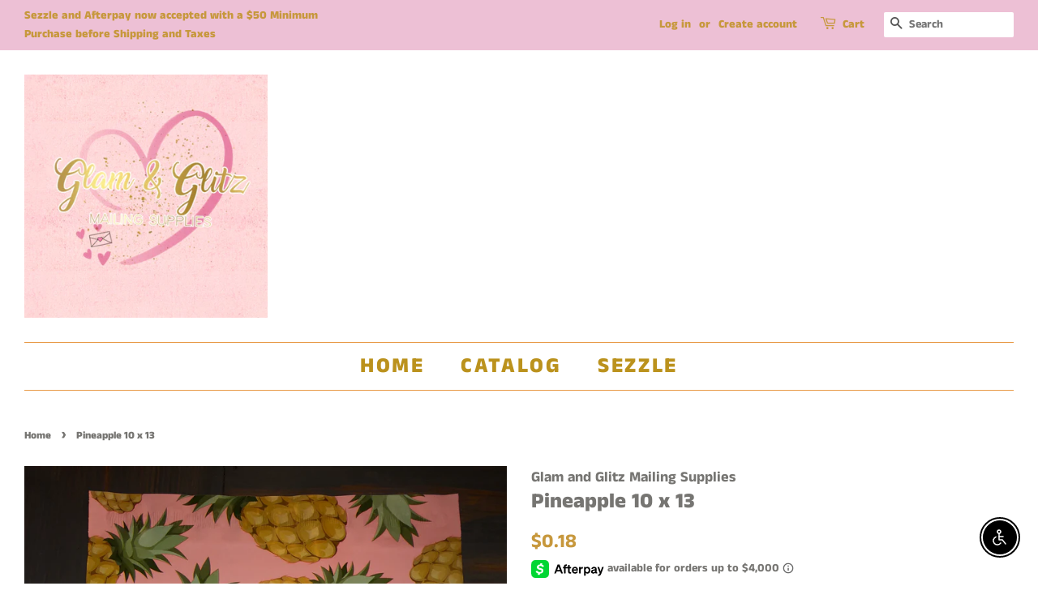

--- FILE ---
content_type: text/javascript; charset=utf-8
request_url: https://glamnglitzmail.com/products/routeins.js
body_size: 3102
content:
{"id":6593380417598,"title":"Shipping Protection by Route","handle":"routeins","description":"\n      Route provides protection for shipments that are lost, broken, or stolen.\n      Add Route to your cart at checkout to enable protection.\n      \u003cp\u003eVisit \u003ca href=\"https:\/\/route.com\"\u003eroute.com\u003c\/a\u003e to learn more.\u003c\/p\u003e\n    ","published_at":"2021-06-03T14:44:32-05:00","created_at":"2021-06-03T14:44:32-05:00","vendor":"Route","type":"Insurance","tags":[],"price":98,"price_min":98,"price_max":14038,"available":true,"price_varies":true,"compare_at_price":null,"compare_at_price_min":0,"compare_at_price_max":0,"compare_at_price_varies":false,"variants":[{"id":39465576988734,"title":"$0.98","option1":"$0.98","option2":null,"option3":null,"sku":"ROUTEINS10","requires_shipping":false,"taxable":false,"featured_image":{"id":44199262880001,"product_id":6593380417598,"position":1,"created_at":"2025-03-19T14:39:36-05:00","updated_at":"2025-03-19T14:39:40-05:00","alt":null,"width":2048,"height":2048,"src":"https:\/\/cdn.shopify.com\/s\/files\/1\/0264\/3365\/0750\/files\/route-package-protection-logo-v3.png?v=1742413180","variant_ids":[39465576988734,39465577021502,39465577054270,39465577087038,39465577119806,39465577152574,39465577185342,39465577218110,39465577250878,39465577283646,39465577316414,39465577349182,39465577381950,39465577414718,39465577447486,39465577480254,39465577513022,39465577545790,39465577578558,39465577611326,39465577644094,39465577676862,39465577709630,39465577742398,39465577775166,39465577807934,39465577840702,39465577873470,39465577906238,39465577939006,39465577971774,39465578004542,39465578037310,39465578070078,39465578102846,39465578135614,39465578168382,39465578201150,39465578233918,39465578266686,39465578299454,39465578332222,39465578364990,39465578397758,39465578430526,39465578463294,39465578496062,39465578528830,39465578561598,39465578594366,39465578627134,39465578659902,39465578692670,39465578725438,39465578758206,39465578790974,39465578823742,39465578856510,39465578889278,39465578922046,39465578987582,39465579020350,39465579053118,39465579085886,39465579118654,39465579151422,39465579184190,39465579216958,39465579249726,39465579282494,39465579315262,39465579348030,39465579380798,39465579413566,39465579446334,39465579479102]},"available":true,"name":"Shipping Protection by Route - $0.98","public_title":"$0.98","options":["$0.98"],"price":98,"weight":0,"compare_at_price":null,"inventory_management":null,"barcode":"850006768103","featured_media":{"alt":null,"id":36280095375617,"position":1,"preview_image":{"aspect_ratio":1.0,"height":2048,"width":2048,"src":"https:\/\/cdn.shopify.com\/s\/files\/1\/0264\/3365\/0750\/files\/route-package-protection-logo-v3.png?v=1742413180"}},"requires_selling_plan":false,"selling_plan_allocations":[]},{"id":39465577021502,"title":"$1.15","option1":"$1.15","option2":null,"option3":null,"sku":"ROUTEINS11","requires_shipping":false,"taxable":false,"featured_image":{"id":44199262880001,"product_id":6593380417598,"position":1,"created_at":"2025-03-19T14:39:36-05:00","updated_at":"2025-03-19T14:39:40-05:00","alt":null,"width":2048,"height":2048,"src":"https:\/\/cdn.shopify.com\/s\/files\/1\/0264\/3365\/0750\/files\/route-package-protection-logo-v3.png?v=1742413180","variant_ids":[39465576988734,39465577021502,39465577054270,39465577087038,39465577119806,39465577152574,39465577185342,39465577218110,39465577250878,39465577283646,39465577316414,39465577349182,39465577381950,39465577414718,39465577447486,39465577480254,39465577513022,39465577545790,39465577578558,39465577611326,39465577644094,39465577676862,39465577709630,39465577742398,39465577775166,39465577807934,39465577840702,39465577873470,39465577906238,39465577939006,39465577971774,39465578004542,39465578037310,39465578070078,39465578102846,39465578135614,39465578168382,39465578201150,39465578233918,39465578266686,39465578299454,39465578332222,39465578364990,39465578397758,39465578430526,39465578463294,39465578496062,39465578528830,39465578561598,39465578594366,39465578627134,39465578659902,39465578692670,39465578725438,39465578758206,39465578790974,39465578823742,39465578856510,39465578889278,39465578922046,39465578987582,39465579020350,39465579053118,39465579085886,39465579118654,39465579151422,39465579184190,39465579216958,39465579249726,39465579282494,39465579315262,39465579348030,39465579380798,39465579413566,39465579446334,39465579479102]},"available":true,"name":"Shipping Protection by Route - $1.15","public_title":"$1.15","options":["$1.15"],"price":115,"weight":0,"compare_at_price":null,"inventory_management":null,"barcode":"850006768110","featured_media":{"alt":null,"id":36280095375617,"position":1,"preview_image":{"aspect_ratio":1.0,"height":2048,"width":2048,"src":"https:\/\/cdn.shopify.com\/s\/files\/1\/0264\/3365\/0750\/files\/route-package-protection-logo-v3.png?v=1742413180"}},"requires_selling_plan":false,"selling_plan_allocations":[]},{"id":39465577054270,"title":"$1.35","option1":"$1.35","option2":null,"option3":null,"sku":"ROUTEINS12","requires_shipping":false,"taxable":false,"featured_image":{"id":44199262880001,"product_id":6593380417598,"position":1,"created_at":"2025-03-19T14:39:36-05:00","updated_at":"2025-03-19T14:39:40-05:00","alt":null,"width":2048,"height":2048,"src":"https:\/\/cdn.shopify.com\/s\/files\/1\/0264\/3365\/0750\/files\/route-package-protection-logo-v3.png?v=1742413180","variant_ids":[39465576988734,39465577021502,39465577054270,39465577087038,39465577119806,39465577152574,39465577185342,39465577218110,39465577250878,39465577283646,39465577316414,39465577349182,39465577381950,39465577414718,39465577447486,39465577480254,39465577513022,39465577545790,39465577578558,39465577611326,39465577644094,39465577676862,39465577709630,39465577742398,39465577775166,39465577807934,39465577840702,39465577873470,39465577906238,39465577939006,39465577971774,39465578004542,39465578037310,39465578070078,39465578102846,39465578135614,39465578168382,39465578201150,39465578233918,39465578266686,39465578299454,39465578332222,39465578364990,39465578397758,39465578430526,39465578463294,39465578496062,39465578528830,39465578561598,39465578594366,39465578627134,39465578659902,39465578692670,39465578725438,39465578758206,39465578790974,39465578823742,39465578856510,39465578889278,39465578922046,39465578987582,39465579020350,39465579053118,39465579085886,39465579118654,39465579151422,39465579184190,39465579216958,39465579249726,39465579282494,39465579315262,39465579348030,39465579380798,39465579413566,39465579446334,39465579479102]},"available":true,"name":"Shipping Protection by Route - $1.35","public_title":"$1.35","options":["$1.35"],"price":135,"weight":0,"compare_at_price":null,"inventory_management":null,"barcode":"850006768127","featured_media":{"alt":null,"id":36280095375617,"position":1,"preview_image":{"aspect_ratio":1.0,"height":2048,"width":2048,"src":"https:\/\/cdn.shopify.com\/s\/files\/1\/0264\/3365\/0750\/files\/route-package-protection-logo-v3.png?v=1742413180"}},"requires_selling_plan":false,"selling_plan_allocations":[]},{"id":39465577087038,"title":"$1.55","option1":"$1.55","option2":null,"option3":null,"sku":"ROUTEINS13","requires_shipping":false,"taxable":false,"featured_image":{"id":44199262880001,"product_id":6593380417598,"position":1,"created_at":"2025-03-19T14:39:36-05:00","updated_at":"2025-03-19T14:39:40-05:00","alt":null,"width":2048,"height":2048,"src":"https:\/\/cdn.shopify.com\/s\/files\/1\/0264\/3365\/0750\/files\/route-package-protection-logo-v3.png?v=1742413180","variant_ids":[39465576988734,39465577021502,39465577054270,39465577087038,39465577119806,39465577152574,39465577185342,39465577218110,39465577250878,39465577283646,39465577316414,39465577349182,39465577381950,39465577414718,39465577447486,39465577480254,39465577513022,39465577545790,39465577578558,39465577611326,39465577644094,39465577676862,39465577709630,39465577742398,39465577775166,39465577807934,39465577840702,39465577873470,39465577906238,39465577939006,39465577971774,39465578004542,39465578037310,39465578070078,39465578102846,39465578135614,39465578168382,39465578201150,39465578233918,39465578266686,39465578299454,39465578332222,39465578364990,39465578397758,39465578430526,39465578463294,39465578496062,39465578528830,39465578561598,39465578594366,39465578627134,39465578659902,39465578692670,39465578725438,39465578758206,39465578790974,39465578823742,39465578856510,39465578889278,39465578922046,39465578987582,39465579020350,39465579053118,39465579085886,39465579118654,39465579151422,39465579184190,39465579216958,39465579249726,39465579282494,39465579315262,39465579348030,39465579380798,39465579413566,39465579446334,39465579479102]},"available":true,"name":"Shipping Protection by Route - $1.55","public_title":"$1.55","options":["$1.55"],"price":155,"weight":0,"compare_at_price":null,"inventory_management":null,"barcode":"850006768134","featured_media":{"alt":null,"id":36280095375617,"position":1,"preview_image":{"aspect_ratio":1.0,"height":2048,"width":2048,"src":"https:\/\/cdn.shopify.com\/s\/files\/1\/0264\/3365\/0750\/files\/route-package-protection-logo-v3.png?v=1742413180"}},"requires_selling_plan":false,"selling_plan_allocations":[]},{"id":39465577119806,"title":"$1.75","option1":"$1.75","option2":null,"option3":null,"sku":"ROUTEINS14","requires_shipping":false,"taxable":false,"featured_image":{"id":44199262880001,"product_id":6593380417598,"position":1,"created_at":"2025-03-19T14:39:36-05:00","updated_at":"2025-03-19T14:39:40-05:00","alt":null,"width":2048,"height":2048,"src":"https:\/\/cdn.shopify.com\/s\/files\/1\/0264\/3365\/0750\/files\/route-package-protection-logo-v3.png?v=1742413180","variant_ids":[39465576988734,39465577021502,39465577054270,39465577087038,39465577119806,39465577152574,39465577185342,39465577218110,39465577250878,39465577283646,39465577316414,39465577349182,39465577381950,39465577414718,39465577447486,39465577480254,39465577513022,39465577545790,39465577578558,39465577611326,39465577644094,39465577676862,39465577709630,39465577742398,39465577775166,39465577807934,39465577840702,39465577873470,39465577906238,39465577939006,39465577971774,39465578004542,39465578037310,39465578070078,39465578102846,39465578135614,39465578168382,39465578201150,39465578233918,39465578266686,39465578299454,39465578332222,39465578364990,39465578397758,39465578430526,39465578463294,39465578496062,39465578528830,39465578561598,39465578594366,39465578627134,39465578659902,39465578692670,39465578725438,39465578758206,39465578790974,39465578823742,39465578856510,39465578889278,39465578922046,39465578987582,39465579020350,39465579053118,39465579085886,39465579118654,39465579151422,39465579184190,39465579216958,39465579249726,39465579282494,39465579315262,39465579348030,39465579380798,39465579413566,39465579446334,39465579479102]},"available":true,"name":"Shipping Protection by Route - $1.75","public_title":"$1.75","options":["$1.75"],"price":175,"weight":0,"compare_at_price":null,"inventory_management":null,"barcode":"850006768141","featured_media":{"alt":null,"id":36280095375617,"position":1,"preview_image":{"aspect_ratio":1.0,"height":2048,"width":2048,"src":"https:\/\/cdn.shopify.com\/s\/files\/1\/0264\/3365\/0750\/files\/route-package-protection-logo-v3.png?v=1742413180"}},"requires_selling_plan":false,"selling_plan_allocations":[]},{"id":39465577152574,"title":"$1.95","option1":"$1.95","option2":null,"option3":null,"sku":"ROUTEINS15","requires_shipping":false,"taxable":false,"featured_image":{"id":44199262880001,"product_id":6593380417598,"position":1,"created_at":"2025-03-19T14:39:36-05:00","updated_at":"2025-03-19T14:39:40-05:00","alt":null,"width":2048,"height":2048,"src":"https:\/\/cdn.shopify.com\/s\/files\/1\/0264\/3365\/0750\/files\/route-package-protection-logo-v3.png?v=1742413180","variant_ids":[39465576988734,39465577021502,39465577054270,39465577087038,39465577119806,39465577152574,39465577185342,39465577218110,39465577250878,39465577283646,39465577316414,39465577349182,39465577381950,39465577414718,39465577447486,39465577480254,39465577513022,39465577545790,39465577578558,39465577611326,39465577644094,39465577676862,39465577709630,39465577742398,39465577775166,39465577807934,39465577840702,39465577873470,39465577906238,39465577939006,39465577971774,39465578004542,39465578037310,39465578070078,39465578102846,39465578135614,39465578168382,39465578201150,39465578233918,39465578266686,39465578299454,39465578332222,39465578364990,39465578397758,39465578430526,39465578463294,39465578496062,39465578528830,39465578561598,39465578594366,39465578627134,39465578659902,39465578692670,39465578725438,39465578758206,39465578790974,39465578823742,39465578856510,39465578889278,39465578922046,39465578987582,39465579020350,39465579053118,39465579085886,39465579118654,39465579151422,39465579184190,39465579216958,39465579249726,39465579282494,39465579315262,39465579348030,39465579380798,39465579413566,39465579446334,39465579479102]},"available":true,"name":"Shipping Protection by Route - $1.95","public_title":"$1.95","options":["$1.95"],"price":195,"weight":0,"compare_at_price":null,"inventory_management":null,"barcode":"850006768158","featured_media":{"alt":null,"id":36280095375617,"position":1,"preview_image":{"aspect_ratio":1.0,"height":2048,"width":2048,"src":"https:\/\/cdn.shopify.com\/s\/files\/1\/0264\/3365\/0750\/files\/route-package-protection-logo-v3.png?v=1742413180"}},"requires_selling_plan":false,"selling_plan_allocations":[]},{"id":39465577185342,"title":"$2.15","option1":"$2.15","option2":null,"option3":null,"sku":"ROUTEINS16","requires_shipping":false,"taxable":false,"featured_image":{"id":44199262880001,"product_id":6593380417598,"position":1,"created_at":"2025-03-19T14:39:36-05:00","updated_at":"2025-03-19T14:39:40-05:00","alt":null,"width":2048,"height":2048,"src":"https:\/\/cdn.shopify.com\/s\/files\/1\/0264\/3365\/0750\/files\/route-package-protection-logo-v3.png?v=1742413180","variant_ids":[39465576988734,39465577021502,39465577054270,39465577087038,39465577119806,39465577152574,39465577185342,39465577218110,39465577250878,39465577283646,39465577316414,39465577349182,39465577381950,39465577414718,39465577447486,39465577480254,39465577513022,39465577545790,39465577578558,39465577611326,39465577644094,39465577676862,39465577709630,39465577742398,39465577775166,39465577807934,39465577840702,39465577873470,39465577906238,39465577939006,39465577971774,39465578004542,39465578037310,39465578070078,39465578102846,39465578135614,39465578168382,39465578201150,39465578233918,39465578266686,39465578299454,39465578332222,39465578364990,39465578397758,39465578430526,39465578463294,39465578496062,39465578528830,39465578561598,39465578594366,39465578627134,39465578659902,39465578692670,39465578725438,39465578758206,39465578790974,39465578823742,39465578856510,39465578889278,39465578922046,39465578987582,39465579020350,39465579053118,39465579085886,39465579118654,39465579151422,39465579184190,39465579216958,39465579249726,39465579282494,39465579315262,39465579348030,39465579380798,39465579413566,39465579446334,39465579479102]},"available":true,"name":"Shipping Protection by Route - $2.15","public_title":"$2.15","options":["$2.15"],"price":215,"weight":0,"compare_at_price":null,"inventory_management":null,"barcode":"850006768165","featured_media":{"alt":null,"id":36280095375617,"position":1,"preview_image":{"aspect_ratio":1.0,"height":2048,"width":2048,"src":"https:\/\/cdn.shopify.com\/s\/files\/1\/0264\/3365\/0750\/files\/route-package-protection-logo-v3.png?v=1742413180"}},"requires_selling_plan":false,"selling_plan_allocations":[]},{"id":39465577218110,"title":"$2.35","option1":"$2.35","option2":null,"option3":null,"sku":"ROUTEINS17","requires_shipping":false,"taxable":false,"featured_image":{"id":44199262880001,"product_id":6593380417598,"position":1,"created_at":"2025-03-19T14:39:36-05:00","updated_at":"2025-03-19T14:39:40-05:00","alt":null,"width":2048,"height":2048,"src":"https:\/\/cdn.shopify.com\/s\/files\/1\/0264\/3365\/0750\/files\/route-package-protection-logo-v3.png?v=1742413180","variant_ids":[39465576988734,39465577021502,39465577054270,39465577087038,39465577119806,39465577152574,39465577185342,39465577218110,39465577250878,39465577283646,39465577316414,39465577349182,39465577381950,39465577414718,39465577447486,39465577480254,39465577513022,39465577545790,39465577578558,39465577611326,39465577644094,39465577676862,39465577709630,39465577742398,39465577775166,39465577807934,39465577840702,39465577873470,39465577906238,39465577939006,39465577971774,39465578004542,39465578037310,39465578070078,39465578102846,39465578135614,39465578168382,39465578201150,39465578233918,39465578266686,39465578299454,39465578332222,39465578364990,39465578397758,39465578430526,39465578463294,39465578496062,39465578528830,39465578561598,39465578594366,39465578627134,39465578659902,39465578692670,39465578725438,39465578758206,39465578790974,39465578823742,39465578856510,39465578889278,39465578922046,39465578987582,39465579020350,39465579053118,39465579085886,39465579118654,39465579151422,39465579184190,39465579216958,39465579249726,39465579282494,39465579315262,39465579348030,39465579380798,39465579413566,39465579446334,39465579479102]},"available":true,"name":"Shipping Protection by Route - $2.35","public_title":"$2.35","options":["$2.35"],"price":235,"weight":0,"compare_at_price":null,"inventory_management":null,"barcode":"850006768172","featured_media":{"alt":null,"id":36280095375617,"position":1,"preview_image":{"aspect_ratio":1.0,"height":2048,"width":2048,"src":"https:\/\/cdn.shopify.com\/s\/files\/1\/0264\/3365\/0750\/files\/route-package-protection-logo-v3.png?v=1742413180"}},"requires_selling_plan":false,"selling_plan_allocations":[]},{"id":39465577250878,"title":"$2.55","option1":"$2.55","option2":null,"option3":null,"sku":"ROUTEINS18","requires_shipping":false,"taxable":false,"featured_image":{"id":44199262880001,"product_id":6593380417598,"position":1,"created_at":"2025-03-19T14:39:36-05:00","updated_at":"2025-03-19T14:39:40-05:00","alt":null,"width":2048,"height":2048,"src":"https:\/\/cdn.shopify.com\/s\/files\/1\/0264\/3365\/0750\/files\/route-package-protection-logo-v3.png?v=1742413180","variant_ids":[39465576988734,39465577021502,39465577054270,39465577087038,39465577119806,39465577152574,39465577185342,39465577218110,39465577250878,39465577283646,39465577316414,39465577349182,39465577381950,39465577414718,39465577447486,39465577480254,39465577513022,39465577545790,39465577578558,39465577611326,39465577644094,39465577676862,39465577709630,39465577742398,39465577775166,39465577807934,39465577840702,39465577873470,39465577906238,39465577939006,39465577971774,39465578004542,39465578037310,39465578070078,39465578102846,39465578135614,39465578168382,39465578201150,39465578233918,39465578266686,39465578299454,39465578332222,39465578364990,39465578397758,39465578430526,39465578463294,39465578496062,39465578528830,39465578561598,39465578594366,39465578627134,39465578659902,39465578692670,39465578725438,39465578758206,39465578790974,39465578823742,39465578856510,39465578889278,39465578922046,39465578987582,39465579020350,39465579053118,39465579085886,39465579118654,39465579151422,39465579184190,39465579216958,39465579249726,39465579282494,39465579315262,39465579348030,39465579380798,39465579413566,39465579446334,39465579479102]},"available":true,"name":"Shipping Protection by Route - $2.55","public_title":"$2.55","options":["$2.55"],"price":255,"weight":0,"compare_at_price":null,"inventory_management":null,"barcode":"850006768189","featured_media":{"alt":null,"id":36280095375617,"position":1,"preview_image":{"aspect_ratio":1.0,"height":2048,"width":2048,"src":"https:\/\/cdn.shopify.com\/s\/files\/1\/0264\/3365\/0750\/files\/route-package-protection-logo-v3.png?v=1742413180"}},"requires_selling_plan":false,"selling_plan_allocations":[]},{"id":39465577283646,"title":"$2.75","option1":"$2.75","option2":null,"option3":null,"sku":"ROUTEINS19","requires_shipping":false,"taxable":false,"featured_image":{"id":44199262880001,"product_id":6593380417598,"position":1,"created_at":"2025-03-19T14:39:36-05:00","updated_at":"2025-03-19T14:39:40-05:00","alt":null,"width":2048,"height":2048,"src":"https:\/\/cdn.shopify.com\/s\/files\/1\/0264\/3365\/0750\/files\/route-package-protection-logo-v3.png?v=1742413180","variant_ids":[39465576988734,39465577021502,39465577054270,39465577087038,39465577119806,39465577152574,39465577185342,39465577218110,39465577250878,39465577283646,39465577316414,39465577349182,39465577381950,39465577414718,39465577447486,39465577480254,39465577513022,39465577545790,39465577578558,39465577611326,39465577644094,39465577676862,39465577709630,39465577742398,39465577775166,39465577807934,39465577840702,39465577873470,39465577906238,39465577939006,39465577971774,39465578004542,39465578037310,39465578070078,39465578102846,39465578135614,39465578168382,39465578201150,39465578233918,39465578266686,39465578299454,39465578332222,39465578364990,39465578397758,39465578430526,39465578463294,39465578496062,39465578528830,39465578561598,39465578594366,39465578627134,39465578659902,39465578692670,39465578725438,39465578758206,39465578790974,39465578823742,39465578856510,39465578889278,39465578922046,39465578987582,39465579020350,39465579053118,39465579085886,39465579118654,39465579151422,39465579184190,39465579216958,39465579249726,39465579282494,39465579315262,39465579348030,39465579380798,39465579413566,39465579446334,39465579479102]},"available":true,"name":"Shipping Protection by Route - $2.75","public_title":"$2.75","options":["$2.75"],"price":275,"weight":0,"compare_at_price":null,"inventory_management":null,"barcode":"850006768196","featured_media":{"alt":null,"id":36280095375617,"position":1,"preview_image":{"aspect_ratio":1.0,"height":2048,"width":2048,"src":"https:\/\/cdn.shopify.com\/s\/files\/1\/0264\/3365\/0750\/files\/route-package-protection-logo-v3.png?v=1742413180"}},"requires_selling_plan":false,"selling_plan_allocations":[]},{"id":39465577316414,"title":"$2.95","option1":"$2.95","option2":null,"option3":null,"sku":"ROUTEINS20","requires_shipping":false,"taxable":false,"featured_image":{"id":44199262880001,"product_id":6593380417598,"position":1,"created_at":"2025-03-19T14:39:36-05:00","updated_at":"2025-03-19T14:39:40-05:00","alt":null,"width":2048,"height":2048,"src":"https:\/\/cdn.shopify.com\/s\/files\/1\/0264\/3365\/0750\/files\/route-package-protection-logo-v3.png?v=1742413180","variant_ids":[39465576988734,39465577021502,39465577054270,39465577087038,39465577119806,39465577152574,39465577185342,39465577218110,39465577250878,39465577283646,39465577316414,39465577349182,39465577381950,39465577414718,39465577447486,39465577480254,39465577513022,39465577545790,39465577578558,39465577611326,39465577644094,39465577676862,39465577709630,39465577742398,39465577775166,39465577807934,39465577840702,39465577873470,39465577906238,39465577939006,39465577971774,39465578004542,39465578037310,39465578070078,39465578102846,39465578135614,39465578168382,39465578201150,39465578233918,39465578266686,39465578299454,39465578332222,39465578364990,39465578397758,39465578430526,39465578463294,39465578496062,39465578528830,39465578561598,39465578594366,39465578627134,39465578659902,39465578692670,39465578725438,39465578758206,39465578790974,39465578823742,39465578856510,39465578889278,39465578922046,39465578987582,39465579020350,39465579053118,39465579085886,39465579118654,39465579151422,39465579184190,39465579216958,39465579249726,39465579282494,39465579315262,39465579348030,39465579380798,39465579413566,39465579446334,39465579479102]},"available":true,"name":"Shipping Protection by Route - $2.95","public_title":"$2.95","options":["$2.95"],"price":295,"weight":0,"compare_at_price":null,"inventory_management":null,"barcode":"850006768202","featured_media":{"alt":null,"id":36280095375617,"position":1,"preview_image":{"aspect_ratio":1.0,"height":2048,"width":2048,"src":"https:\/\/cdn.shopify.com\/s\/files\/1\/0264\/3365\/0750\/files\/route-package-protection-logo-v3.png?v=1742413180"}},"requires_selling_plan":false,"selling_plan_allocations":[]},{"id":39465577349182,"title":"$3.15","option1":"$3.15","option2":null,"option3":null,"sku":"ROUTEINS21","requires_shipping":false,"taxable":false,"featured_image":{"id":44199262880001,"product_id":6593380417598,"position":1,"created_at":"2025-03-19T14:39:36-05:00","updated_at":"2025-03-19T14:39:40-05:00","alt":null,"width":2048,"height":2048,"src":"https:\/\/cdn.shopify.com\/s\/files\/1\/0264\/3365\/0750\/files\/route-package-protection-logo-v3.png?v=1742413180","variant_ids":[39465576988734,39465577021502,39465577054270,39465577087038,39465577119806,39465577152574,39465577185342,39465577218110,39465577250878,39465577283646,39465577316414,39465577349182,39465577381950,39465577414718,39465577447486,39465577480254,39465577513022,39465577545790,39465577578558,39465577611326,39465577644094,39465577676862,39465577709630,39465577742398,39465577775166,39465577807934,39465577840702,39465577873470,39465577906238,39465577939006,39465577971774,39465578004542,39465578037310,39465578070078,39465578102846,39465578135614,39465578168382,39465578201150,39465578233918,39465578266686,39465578299454,39465578332222,39465578364990,39465578397758,39465578430526,39465578463294,39465578496062,39465578528830,39465578561598,39465578594366,39465578627134,39465578659902,39465578692670,39465578725438,39465578758206,39465578790974,39465578823742,39465578856510,39465578889278,39465578922046,39465578987582,39465579020350,39465579053118,39465579085886,39465579118654,39465579151422,39465579184190,39465579216958,39465579249726,39465579282494,39465579315262,39465579348030,39465579380798,39465579413566,39465579446334,39465579479102]},"available":true,"name":"Shipping Protection by Route - $3.15","public_title":"$3.15","options":["$3.15"],"price":315,"weight":0,"compare_at_price":null,"inventory_management":null,"barcode":"850006768219","featured_media":{"alt":null,"id":36280095375617,"position":1,"preview_image":{"aspect_ratio":1.0,"height":2048,"width":2048,"src":"https:\/\/cdn.shopify.com\/s\/files\/1\/0264\/3365\/0750\/files\/route-package-protection-logo-v3.png?v=1742413180"}},"requires_selling_plan":false,"selling_plan_allocations":[]},{"id":39465577381950,"title":"$3.35","option1":"$3.35","option2":null,"option3":null,"sku":"ROUTEINS22","requires_shipping":false,"taxable":false,"featured_image":{"id":44199262880001,"product_id":6593380417598,"position":1,"created_at":"2025-03-19T14:39:36-05:00","updated_at":"2025-03-19T14:39:40-05:00","alt":null,"width":2048,"height":2048,"src":"https:\/\/cdn.shopify.com\/s\/files\/1\/0264\/3365\/0750\/files\/route-package-protection-logo-v3.png?v=1742413180","variant_ids":[39465576988734,39465577021502,39465577054270,39465577087038,39465577119806,39465577152574,39465577185342,39465577218110,39465577250878,39465577283646,39465577316414,39465577349182,39465577381950,39465577414718,39465577447486,39465577480254,39465577513022,39465577545790,39465577578558,39465577611326,39465577644094,39465577676862,39465577709630,39465577742398,39465577775166,39465577807934,39465577840702,39465577873470,39465577906238,39465577939006,39465577971774,39465578004542,39465578037310,39465578070078,39465578102846,39465578135614,39465578168382,39465578201150,39465578233918,39465578266686,39465578299454,39465578332222,39465578364990,39465578397758,39465578430526,39465578463294,39465578496062,39465578528830,39465578561598,39465578594366,39465578627134,39465578659902,39465578692670,39465578725438,39465578758206,39465578790974,39465578823742,39465578856510,39465578889278,39465578922046,39465578987582,39465579020350,39465579053118,39465579085886,39465579118654,39465579151422,39465579184190,39465579216958,39465579249726,39465579282494,39465579315262,39465579348030,39465579380798,39465579413566,39465579446334,39465579479102]},"available":true,"name":"Shipping Protection by Route - $3.35","public_title":"$3.35","options":["$3.35"],"price":335,"weight":0,"compare_at_price":null,"inventory_management":null,"barcode":"850006768226","featured_media":{"alt":null,"id":36280095375617,"position":1,"preview_image":{"aspect_ratio":1.0,"height":2048,"width":2048,"src":"https:\/\/cdn.shopify.com\/s\/files\/1\/0264\/3365\/0750\/files\/route-package-protection-logo-v3.png?v=1742413180"}},"requires_selling_plan":false,"selling_plan_allocations":[]},{"id":39465577414718,"title":"$3.55","option1":"$3.55","option2":null,"option3":null,"sku":"ROUTEINS23","requires_shipping":false,"taxable":false,"featured_image":{"id":44199262880001,"product_id":6593380417598,"position":1,"created_at":"2025-03-19T14:39:36-05:00","updated_at":"2025-03-19T14:39:40-05:00","alt":null,"width":2048,"height":2048,"src":"https:\/\/cdn.shopify.com\/s\/files\/1\/0264\/3365\/0750\/files\/route-package-protection-logo-v3.png?v=1742413180","variant_ids":[39465576988734,39465577021502,39465577054270,39465577087038,39465577119806,39465577152574,39465577185342,39465577218110,39465577250878,39465577283646,39465577316414,39465577349182,39465577381950,39465577414718,39465577447486,39465577480254,39465577513022,39465577545790,39465577578558,39465577611326,39465577644094,39465577676862,39465577709630,39465577742398,39465577775166,39465577807934,39465577840702,39465577873470,39465577906238,39465577939006,39465577971774,39465578004542,39465578037310,39465578070078,39465578102846,39465578135614,39465578168382,39465578201150,39465578233918,39465578266686,39465578299454,39465578332222,39465578364990,39465578397758,39465578430526,39465578463294,39465578496062,39465578528830,39465578561598,39465578594366,39465578627134,39465578659902,39465578692670,39465578725438,39465578758206,39465578790974,39465578823742,39465578856510,39465578889278,39465578922046,39465578987582,39465579020350,39465579053118,39465579085886,39465579118654,39465579151422,39465579184190,39465579216958,39465579249726,39465579282494,39465579315262,39465579348030,39465579380798,39465579413566,39465579446334,39465579479102]},"available":true,"name":"Shipping Protection by Route - $3.55","public_title":"$3.55","options":["$3.55"],"price":355,"weight":0,"compare_at_price":null,"inventory_management":null,"barcode":"850006768233","featured_media":{"alt":null,"id":36280095375617,"position":1,"preview_image":{"aspect_ratio":1.0,"height":2048,"width":2048,"src":"https:\/\/cdn.shopify.com\/s\/files\/1\/0264\/3365\/0750\/files\/route-package-protection-logo-v3.png?v=1742413180"}},"requires_selling_plan":false,"selling_plan_allocations":[]},{"id":39465577447486,"title":"$3.75","option1":"$3.75","option2":null,"option3":null,"sku":"ROUTEINS24","requires_shipping":false,"taxable":false,"featured_image":{"id":44199262880001,"product_id":6593380417598,"position":1,"created_at":"2025-03-19T14:39:36-05:00","updated_at":"2025-03-19T14:39:40-05:00","alt":null,"width":2048,"height":2048,"src":"https:\/\/cdn.shopify.com\/s\/files\/1\/0264\/3365\/0750\/files\/route-package-protection-logo-v3.png?v=1742413180","variant_ids":[39465576988734,39465577021502,39465577054270,39465577087038,39465577119806,39465577152574,39465577185342,39465577218110,39465577250878,39465577283646,39465577316414,39465577349182,39465577381950,39465577414718,39465577447486,39465577480254,39465577513022,39465577545790,39465577578558,39465577611326,39465577644094,39465577676862,39465577709630,39465577742398,39465577775166,39465577807934,39465577840702,39465577873470,39465577906238,39465577939006,39465577971774,39465578004542,39465578037310,39465578070078,39465578102846,39465578135614,39465578168382,39465578201150,39465578233918,39465578266686,39465578299454,39465578332222,39465578364990,39465578397758,39465578430526,39465578463294,39465578496062,39465578528830,39465578561598,39465578594366,39465578627134,39465578659902,39465578692670,39465578725438,39465578758206,39465578790974,39465578823742,39465578856510,39465578889278,39465578922046,39465578987582,39465579020350,39465579053118,39465579085886,39465579118654,39465579151422,39465579184190,39465579216958,39465579249726,39465579282494,39465579315262,39465579348030,39465579380798,39465579413566,39465579446334,39465579479102]},"available":true,"name":"Shipping Protection by Route - $3.75","public_title":"$3.75","options":["$3.75"],"price":375,"weight":0,"compare_at_price":null,"inventory_management":null,"barcode":"850006768240","featured_media":{"alt":null,"id":36280095375617,"position":1,"preview_image":{"aspect_ratio":1.0,"height":2048,"width":2048,"src":"https:\/\/cdn.shopify.com\/s\/files\/1\/0264\/3365\/0750\/files\/route-package-protection-logo-v3.png?v=1742413180"}},"requires_selling_plan":false,"selling_plan_allocations":[]},{"id":39465577480254,"title":"$3.95","option1":"$3.95","option2":null,"option3":null,"sku":"ROUTEINS25","requires_shipping":false,"taxable":false,"featured_image":{"id":44199262880001,"product_id":6593380417598,"position":1,"created_at":"2025-03-19T14:39:36-05:00","updated_at":"2025-03-19T14:39:40-05:00","alt":null,"width":2048,"height":2048,"src":"https:\/\/cdn.shopify.com\/s\/files\/1\/0264\/3365\/0750\/files\/route-package-protection-logo-v3.png?v=1742413180","variant_ids":[39465576988734,39465577021502,39465577054270,39465577087038,39465577119806,39465577152574,39465577185342,39465577218110,39465577250878,39465577283646,39465577316414,39465577349182,39465577381950,39465577414718,39465577447486,39465577480254,39465577513022,39465577545790,39465577578558,39465577611326,39465577644094,39465577676862,39465577709630,39465577742398,39465577775166,39465577807934,39465577840702,39465577873470,39465577906238,39465577939006,39465577971774,39465578004542,39465578037310,39465578070078,39465578102846,39465578135614,39465578168382,39465578201150,39465578233918,39465578266686,39465578299454,39465578332222,39465578364990,39465578397758,39465578430526,39465578463294,39465578496062,39465578528830,39465578561598,39465578594366,39465578627134,39465578659902,39465578692670,39465578725438,39465578758206,39465578790974,39465578823742,39465578856510,39465578889278,39465578922046,39465578987582,39465579020350,39465579053118,39465579085886,39465579118654,39465579151422,39465579184190,39465579216958,39465579249726,39465579282494,39465579315262,39465579348030,39465579380798,39465579413566,39465579446334,39465579479102]},"available":true,"name":"Shipping Protection by Route - $3.95","public_title":"$3.95","options":["$3.95"],"price":395,"weight":0,"compare_at_price":null,"inventory_management":null,"barcode":"850006768257","featured_media":{"alt":null,"id":36280095375617,"position":1,"preview_image":{"aspect_ratio":1.0,"height":2048,"width":2048,"src":"https:\/\/cdn.shopify.com\/s\/files\/1\/0264\/3365\/0750\/files\/route-package-protection-logo-v3.png?v=1742413180"}},"requires_selling_plan":false,"selling_plan_allocations":[]},{"id":39465577513022,"title":"$4.15","option1":"$4.15","option2":null,"option3":null,"sku":"ROUTEINS26","requires_shipping":false,"taxable":false,"featured_image":{"id":44199262880001,"product_id":6593380417598,"position":1,"created_at":"2025-03-19T14:39:36-05:00","updated_at":"2025-03-19T14:39:40-05:00","alt":null,"width":2048,"height":2048,"src":"https:\/\/cdn.shopify.com\/s\/files\/1\/0264\/3365\/0750\/files\/route-package-protection-logo-v3.png?v=1742413180","variant_ids":[39465576988734,39465577021502,39465577054270,39465577087038,39465577119806,39465577152574,39465577185342,39465577218110,39465577250878,39465577283646,39465577316414,39465577349182,39465577381950,39465577414718,39465577447486,39465577480254,39465577513022,39465577545790,39465577578558,39465577611326,39465577644094,39465577676862,39465577709630,39465577742398,39465577775166,39465577807934,39465577840702,39465577873470,39465577906238,39465577939006,39465577971774,39465578004542,39465578037310,39465578070078,39465578102846,39465578135614,39465578168382,39465578201150,39465578233918,39465578266686,39465578299454,39465578332222,39465578364990,39465578397758,39465578430526,39465578463294,39465578496062,39465578528830,39465578561598,39465578594366,39465578627134,39465578659902,39465578692670,39465578725438,39465578758206,39465578790974,39465578823742,39465578856510,39465578889278,39465578922046,39465578987582,39465579020350,39465579053118,39465579085886,39465579118654,39465579151422,39465579184190,39465579216958,39465579249726,39465579282494,39465579315262,39465579348030,39465579380798,39465579413566,39465579446334,39465579479102]},"available":true,"name":"Shipping Protection by Route - $4.15","public_title":"$4.15","options":["$4.15"],"price":415,"weight":0,"compare_at_price":null,"inventory_management":null,"barcode":"850006768264","featured_media":{"alt":null,"id":36280095375617,"position":1,"preview_image":{"aspect_ratio":1.0,"height":2048,"width":2048,"src":"https:\/\/cdn.shopify.com\/s\/files\/1\/0264\/3365\/0750\/files\/route-package-protection-logo-v3.png?v=1742413180"}},"requires_selling_plan":false,"selling_plan_allocations":[]},{"id":39465577545790,"title":"$4.35","option1":"$4.35","option2":null,"option3":null,"sku":"ROUTEINS27","requires_shipping":false,"taxable":false,"featured_image":{"id":44199262880001,"product_id":6593380417598,"position":1,"created_at":"2025-03-19T14:39:36-05:00","updated_at":"2025-03-19T14:39:40-05:00","alt":null,"width":2048,"height":2048,"src":"https:\/\/cdn.shopify.com\/s\/files\/1\/0264\/3365\/0750\/files\/route-package-protection-logo-v3.png?v=1742413180","variant_ids":[39465576988734,39465577021502,39465577054270,39465577087038,39465577119806,39465577152574,39465577185342,39465577218110,39465577250878,39465577283646,39465577316414,39465577349182,39465577381950,39465577414718,39465577447486,39465577480254,39465577513022,39465577545790,39465577578558,39465577611326,39465577644094,39465577676862,39465577709630,39465577742398,39465577775166,39465577807934,39465577840702,39465577873470,39465577906238,39465577939006,39465577971774,39465578004542,39465578037310,39465578070078,39465578102846,39465578135614,39465578168382,39465578201150,39465578233918,39465578266686,39465578299454,39465578332222,39465578364990,39465578397758,39465578430526,39465578463294,39465578496062,39465578528830,39465578561598,39465578594366,39465578627134,39465578659902,39465578692670,39465578725438,39465578758206,39465578790974,39465578823742,39465578856510,39465578889278,39465578922046,39465578987582,39465579020350,39465579053118,39465579085886,39465579118654,39465579151422,39465579184190,39465579216958,39465579249726,39465579282494,39465579315262,39465579348030,39465579380798,39465579413566,39465579446334,39465579479102]},"available":true,"name":"Shipping Protection by Route - $4.35","public_title":"$4.35","options":["$4.35"],"price":435,"weight":0,"compare_at_price":null,"inventory_management":null,"barcode":"850006768271","featured_media":{"alt":null,"id":36280095375617,"position":1,"preview_image":{"aspect_ratio":1.0,"height":2048,"width":2048,"src":"https:\/\/cdn.shopify.com\/s\/files\/1\/0264\/3365\/0750\/files\/route-package-protection-logo-v3.png?v=1742413180"}},"requires_selling_plan":false,"selling_plan_allocations":[]},{"id":39465577578558,"title":"$4.55","option1":"$4.55","option2":null,"option3":null,"sku":"ROUTEINS28","requires_shipping":false,"taxable":false,"featured_image":{"id":44199262880001,"product_id":6593380417598,"position":1,"created_at":"2025-03-19T14:39:36-05:00","updated_at":"2025-03-19T14:39:40-05:00","alt":null,"width":2048,"height":2048,"src":"https:\/\/cdn.shopify.com\/s\/files\/1\/0264\/3365\/0750\/files\/route-package-protection-logo-v3.png?v=1742413180","variant_ids":[39465576988734,39465577021502,39465577054270,39465577087038,39465577119806,39465577152574,39465577185342,39465577218110,39465577250878,39465577283646,39465577316414,39465577349182,39465577381950,39465577414718,39465577447486,39465577480254,39465577513022,39465577545790,39465577578558,39465577611326,39465577644094,39465577676862,39465577709630,39465577742398,39465577775166,39465577807934,39465577840702,39465577873470,39465577906238,39465577939006,39465577971774,39465578004542,39465578037310,39465578070078,39465578102846,39465578135614,39465578168382,39465578201150,39465578233918,39465578266686,39465578299454,39465578332222,39465578364990,39465578397758,39465578430526,39465578463294,39465578496062,39465578528830,39465578561598,39465578594366,39465578627134,39465578659902,39465578692670,39465578725438,39465578758206,39465578790974,39465578823742,39465578856510,39465578889278,39465578922046,39465578987582,39465579020350,39465579053118,39465579085886,39465579118654,39465579151422,39465579184190,39465579216958,39465579249726,39465579282494,39465579315262,39465579348030,39465579380798,39465579413566,39465579446334,39465579479102]},"available":true,"name":"Shipping Protection by Route - $4.55","public_title":"$4.55","options":["$4.55"],"price":455,"weight":0,"compare_at_price":null,"inventory_management":null,"barcode":"850006768288","featured_media":{"alt":null,"id":36280095375617,"position":1,"preview_image":{"aspect_ratio":1.0,"height":2048,"width":2048,"src":"https:\/\/cdn.shopify.com\/s\/files\/1\/0264\/3365\/0750\/files\/route-package-protection-logo-v3.png?v=1742413180"}},"requires_selling_plan":false,"selling_plan_allocations":[]},{"id":39465577611326,"title":"$4.75","option1":"$4.75","option2":null,"option3":null,"sku":"ROUTEINS29","requires_shipping":false,"taxable":false,"featured_image":{"id":44199262880001,"product_id":6593380417598,"position":1,"created_at":"2025-03-19T14:39:36-05:00","updated_at":"2025-03-19T14:39:40-05:00","alt":null,"width":2048,"height":2048,"src":"https:\/\/cdn.shopify.com\/s\/files\/1\/0264\/3365\/0750\/files\/route-package-protection-logo-v3.png?v=1742413180","variant_ids":[39465576988734,39465577021502,39465577054270,39465577087038,39465577119806,39465577152574,39465577185342,39465577218110,39465577250878,39465577283646,39465577316414,39465577349182,39465577381950,39465577414718,39465577447486,39465577480254,39465577513022,39465577545790,39465577578558,39465577611326,39465577644094,39465577676862,39465577709630,39465577742398,39465577775166,39465577807934,39465577840702,39465577873470,39465577906238,39465577939006,39465577971774,39465578004542,39465578037310,39465578070078,39465578102846,39465578135614,39465578168382,39465578201150,39465578233918,39465578266686,39465578299454,39465578332222,39465578364990,39465578397758,39465578430526,39465578463294,39465578496062,39465578528830,39465578561598,39465578594366,39465578627134,39465578659902,39465578692670,39465578725438,39465578758206,39465578790974,39465578823742,39465578856510,39465578889278,39465578922046,39465578987582,39465579020350,39465579053118,39465579085886,39465579118654,39465579151422,39465579184190,39465579216958,39465579249726,39465579282494,39465579315262,39465579348030,39465579380798,39465579413566,39465579446334,39465579479102]},"available":true,"name":"Shipping Protection by Route - $4.75","public_title":"$4.75","options":["$4.75"],"price":475,"weight":0,"compare_at_price":null,"inventory_management":null,"barcode":"850006768295","featured_media":{"alt":null,"id":36280095375617,"position":1,"preview_image":{"aspect_ratio":1.0,"height":2048,"width":2048,"src":"https:\/\/cdn.shopify.com\/s\/files\/1\/0264\/3365\/0750\/files\/route-package-protection-logo-v3.png?v=1742413180"}},"requires_selling_plan":false,"selling_plan_allocations":[]},{"id":39465577644094,"title":"$4.95","option1":"$4.95","option2":null,"option3":null,"sku":"ROUTEINS30","requires_shipping":false,"taxable":false,"featured_image":{"id":44199262880001,"product_id":6593380417598,"position":1,"created_at":"2025-03-19T14:39:36-05:00","updated_at":"2025-03-19T14:39:40-05:00","alt":null,"width":2048,"height":2048,"src":"https:\/\/cdn.shopify.com\/s\/files\/1\/0264\/3365\/0750\/files\/route-package-protection-logo-v3.png?v=1742413180","variant_ids":[39465576988734,39465577021502,39465577054270,39465577087038,39465577119806,39465577152574,39465577185342,39465577218110,39465577250878,39465577283646,39465577316414,39465577349182,39465577381950,39465577414718,39465577447486,39465577480254,39465577513022,39465577545790,39465577578558,39465577611326,39465577644094,39465577676862,39465577709630,39465577742398,39465577775166,39465577807934,39465577840702,39465577873470,39465577906238,39465577939006,39465577971774,39465578004542,39465578037310,39465578070078,39465578102846,39465578135614,39465578168382,39465578201150,39465578233918,39465578266686,39465578299454,39465578332222,39465578364990,39465578397758,39465578430526,39465578463294,39465578496062,39465578528830,39465578561598,39465578594366,39465578627134,39465578659902,39465578692670,39465578725438,39465578758206,39465578790974,39465578823742,39465578856510,39465578889278,39465578922046,39465578987582,39465579020350,39465579053118,39465579085886,39465579118654,39465579151422,39465579184190,39465579216958,39465579249726,39465579282494,39465579315262,39465579348030,39465579380798,39465579413566,39465579446334,39465579479102]},"available":true,"name":"Shipping Protection by Route - $4.95","public_title":"$4.95","options":["$4.95"],"price":495,"weight":0,"compare_at_price":null,"inventory_management":null,"barcode":"850006768301","featured_media":{"alt":null,"id":36280095375617,"position":1,"preview_image":{"aspect_ratio":1.0,"height":2048,"width":2048,"src":"https:\/\/cdn.shopify.com\/s\/files\/1\/0264\/3365\/0750\/files\/route-package-protection-logo-v3.png?v=1742413180"}},"requires_selling_plan":false,"selling_plan_allocations":[]},{"id":39465577676862,"title":"$5.15","option1":"$5.15","option2":null,"option3":null,"sku":"ROUTEINS31","requires_shipping":false,"taxable":false,"featured_image":{"id":44199262880001,"product_id":6593380417598,"position":1,"created_at":"2025-03-19T14:39:36-05:00","updated_at":"2025-03-19T14:39:40-05:00","alt":null,"width":2048,"height":2048,"src":"https:\/\/cdn.shopify.com\/s\/files\/1\/0264\/3365\/0750\/files\/route-package-protection-logo-v3.png?v=1742413180","variant_ids":[39465576988734,39465577021502,39465577054270,39465577087038,39465577119806,39465577152574,39465577185342,39465577218110,39465577250878,39465577283646,39465577316414,39465577349182,39465577381950,39465577414718,39465577447486,39465577480254,39465577513022,39465577545790,39465577578558,39465577611326,39465577644094,39465577676862,39465577709630,39465577742398,39465577775166,39465577807934,39465577840702,39465577873470,39465577906238,39465577939006,39465577971774,39465578004542,39465578037310,39465578070078,39465578102846,39465578135614,39465578168382,39465578201150,39465578233918,39465578266686,39465578299454,39465578332222,39465578364990,39465578397758,39465578430526,39465578463294,39465578496062,39465578528830,39465578561598,39465578594366,39465578627134,39465578659902,39465578692670,39465578725438,39465578758206,39465578790974,39465578823742,39465578856510,39465578889278,39465578922046,39465578987582,39465579020350,39465579053118,39465579085886,39465579118654,39465579151422,39465579184190,39465579216958,39465579249726,39465579282494,39465579315262,39465579348030,39465579380798,39465579413566,39465579446334,39465579479102]},"available":true,"name":"Shipping Protection by Route - $5.15","public_title":"$5.15","options":["$5.15"],"price":515,"weight":0,"compare_at_price":null,"inventory_management":null,"barcode":"850006768318","featured_media":{"alt":null,"id":36280095375617,"position":1,"preview_image":{"aspect_ratio":1.0,"height":2048,"width":2048,"src":"https:\/\/cdn.shopify.com\/s\/files\/1\/0264\/3365\/0750\/files\/route-package-protection-logo-v3.png?v=1742413180"}},"requires_selling_plan":false,"selling_plan_allocations":[]},{"id":39465577709630,"title":"$5.35","option1":"$5.35","option2":null,"option3":null,"sku":"ROUTEINS32","requires_shipping":false,"taxable":false,"featured_image":{"id":44199262880001,"product_id":6593380417598,"position":1,"created_at":"2025-03-19T14:39:36-05:00","updated_at":"2025-03-19T14:39:40-05:00","alt":null,"width":2048,"height":2048,"src":"https:\/\/cdn.shopify.com\/s\/files\/1\/0264\/3365\/0750\/files\/route-package-protection-logo-v3.png?v=1742413180","variant_ids":[39465576988734,39465577021502,39465577054270,39465577087038,39465577119806,39465577152574,39465577185342,39465577218110,39465577250878,39465577283646,39465577316414,39465577349182,39465577381950,39465577414718,39465577447486,39465577480254,39465577513022,39465577545790,39465577578558,39465577611326,39465577644094,39465577676862,39465577709630,39465577742398,39465577775166,39465577807934,39465577840702,39465577873470,39465577906238,39465577939006,39465577971774,39465578004542,39465578037310,39465578070078,39465578102846,39465578135614,39465578168382,39465578201150,39465578233918,39465578266686,39465578299454,39465578332222,39465578364990,39465578397758,39465578430526,39465578463294,39465578496062,39465578528830,39465578561598,39465578594366,39465578627134,39465578659902,39465578692670,39465578725438,39465578758206,39465578790974,39465578823742,39465578856510,39465578889278,39465578922046,39465578987582,39465579020350,39465579053118,39465579085886,39465579118654,39465579151422,39465579184190,39465579216958,39465579249726,39465579282494,39465579315262,39465579348030,39465579380798,39465579413566,39465579446334,39465579479102]},"available":true,"name":"Shipping Protection by Route - $5.35","public_title":"$5.35","options":["$5.35"],"price":535,"weight":0,"compare_at_price":null,"inventory_management":null,"barcode":"850006768325","featured_media":{"alt":null,"id":36280095375617,"position":1,"preview_image":{"aspect_ratio":1.0,"height":2048,"width":2048,"src":"https:\/\/cdn.shopify.com\/s\/files\/1\/0264\/3365\/0750\/files\/route-package-protection-logo-v3.png?v=1742413180"}},"requires_selling_plan":false,"selling_plan_allocations":[]},{"id":39465577742398,"title":"$5.55","option1":"$5.55","option2":null,"option3":null,"sku":"ROUTEINS33","requires_shipping":false,"taxable":false,"featured_image":{"id":44199262880001,"product_id":6593380417598,"position":1,"created_at":"2025-03-19T14:39:36-05:00","updated_at":"2025-03-19T14:39:40-05:00","alt":null,"width":2048,"height":2048,"src":"https:\/\/cdn.shopify.com\/s\/files\/1\/0264\/3365\/0750\/files\/route-package-protection-logo-v3.png?v=1742413180","variant_ids":[39465576988734,39465577021502,39465577054270,39465577087038,39465577119806,39465577152574,39465577185342,39465577218110,39465577250878,39465577283646,39465577316414,39465577349182,39465577381950,39465577414718,39465577447486,39465577480254,39465577513022,39465577545790,39465577578558,39465577611326,39465577644094,39465577676862,39465577709630,39465577742398,39465577775166,39465577807934,39465577840702,39465577873470,39465577906238,39465577939006,39465577971774,39465578004542,39465578037310,39465578070078,39465578102846,39465578135614,39465578168382,39465578201150,39465578233918,39465578266686,39465578299454,39465578332222,39465578364990,39465578397758,39465578430526,39465578463294,39465578496062,39465578528830,39465578561598,39465578594366,39465578627134,39465578659902,39465578692670,39465578725438,39465578758206,39465578790974,39465578823742,39465578856510,39465578889278,39465578922046,39465578987582,39465579020350,39465579053118,39465579085886,39465579118654,39465579151422,39465579184190,39465579216958,39465579249726,39465579282494,39465579315262,39465579348030,39465579380798,39465579413566,39465579446334,39465579479102]},"available":true,"name":"Shipping Protection by Route - $5.55","public_title":"$5.55","options":["$5.55"],"price":555,"weight":0,"compare_at_price":null,"inventory_management":null,"barcode":"850006768332","featured_media":{"alt":null,"id":36280095375617,"position":1,"preview_image":{"aspect_ratio":1.0,"height":2048,"width":2048,"src":"https:\/\/cdn.shopify.com\/s\/files\/1\/0264\/3365\/0750\/files\/route-package-protection-logo-v3.png?v=1742413180"}},"requires_selling_plan":false,"selling_plan_allocations":[]},{"id":39465577775166,"title":"$5.75","option1":"$5.75","option2":null,"option3":null,"sku":"ROUTEINS34","requires_shipping":false,"taxable":false,"featured_image":{"id":44199262880001,"product_id":6593380417598,"position":1,"created_at":"2025-03-19T14:39:36-05:00","updated_at":"2025-03-19T14:39:40-05:00","alt":null,"width":2048,"height":2048,"src":"https:\/\/cdn.shopify.com\/s\/files\/1\/0264\/3365\/0750\/files\/route-package-protection-logo-v3.png?v=1742413180","variant_ids":[39465576988734,39465577021502,39465577054270,39465577087038,39465577119806,39465577152574,39465577185342,39465577218110,39465577250878,39465577283646,39465577316414,39465577349182,39465577381950,39465577414718,39465577447486,39465577480254,39465577513022,39465577545790,39465577578558,39465577611326,39465577644094,39465577676862,39465577709630,39465577742398,39465577775166,39465577807934,39465577840702,39465577873470,39465577906238,39465577939006,39465577971774,39465578004542,39465578037310,39465578070078,39465578102846,39465578135614,39465578168382,39465578201150,39465578233918,39465578266686,39465578299454,39465578332222,39465578364990,39465578397758,39465578430526,39465578463294,39465578496062,39465578528830,39465578561598,39465578594366,39465578627134,39465578659902,39465578692670,39465578725438,39465578758206,39465578790974,39465578823742,39465578856510,39465578889278,39465578922046,39465578987582,39465579020350,39465579053118,39465579085886,39465579118654,39465579151422,39465579184190,39465579216958,39465579249726,39465579282494,39465579315262,39465579348030,39465579380798,39465579413566,39465579446334,39465579479102]},"available":true,"name":"Shipping Protection by Route - $5.75","public_title":"$5.75","options":["$5.75"],"price":575,"weight":0,"compare_at_price":null,"inventory_management":null,"barcode":"850006768349","featured_media":{"alt":null,"id":36280095375617,"position":1,"preview_image":{"aspect_ratio":1.0,"height":2048,"width":2048,"src":"https:\/\/cdn.shopify.com\/s\/files\/1\/0264\/3365\/0750\/files\/route-package-protection-logo-v3.png?v=1742413180"}},"requires_selling_plan":false,"selling_plan_allocations":[]},{"id":39465577807934,"title":"$5.95","option1":"$5.95","option2":null,"option3":null,"sku":"ROUTEINS35","requires_shipping":false,"taxable":false,"featured_image":{"id":44199262880001,"product_id":6593380417598,"position":1,"created_at":"2025-03-19T14:39:36-05:00","updated_at":"2025-03-19T14:39:40-05:00","alt":null,"width":2048,"height":2048,"src":"https:\/\/cdn.shopify.com\/s\/files\/1\/0264\/3365\/0750\/files\/route-package-protection-logo-v3.png?v=1742413180","variant_ids":[39465576988734,39465577021502,39465577054270,39465577087038,39465577119806,39465577152574,39465577185342,39465577218110,39465577250878,39465577283646,39465577316414,39465577349182,39465577381950,39465577414718,39465577447486,39465577480254,39465577513022,39465577545790,39465577578558,39465577611326,39465577644094,39465577676862,39465577709630,39465577742398,39465577775166,39465577807934,39465577840702,39465577873470,39465577906238,39465577939006,39465577971774,39465578004542,39465578037310,39465578070078,39465578102846,39465578135614,39465578168382,39465578201150,39465578233918,39465578266686,39465578299454,39465578332222,39465578364990,39465578397758,39465578430526,39465578463294,39465578496062,39465578528830,39465578561598,39465578594366,39465578627134,39465578659902,39465578692670,39465578725438,39465578758206,39465578790974,39465578823742,39465578856510,39465578889278,39465578922046,39465578987582,39465579020350,39465579053118,39465579085886,39465579118654,39465579151422,39465579184190,39465579216958,39465579249726,39465579282494,39465579315262,39465579348030,39465579380798,39465579413566,39465579446334,39465579479102]},"available":true,"name":"Shipping Protection by Route - $5.95","public_title":"$5.95","options":["$5.95"],"price":595,"weight":0,"compare_at_price":null,"inventory_management":null,"barcode":"850006768356","featured_media":{"alt":null,"id":36280095375617,"position":1,"preview_image":{"aspect_ratio":1.0,"height":2048,"width":2048,"src":"https:\/\/cdn.shopify.com\/s\/files\/1\/0264\/3365\/0750\/files\/route-package-protection-logo-v3.png?v=1742413180"}},"requires_selling_plan":false,"selling_plan_allocations":[]},{"id":39465577840702,"title":"$6.15","option1":"$6.15","option2":null,"option3":null,"sku":"ROUTEINS36","requires_shipping":false,"taxable":false,"featured_image":{"id":44199262880001,"product_id":6593380417598,"position":1,"created_at":"2025-03-19T14:39:36-05:00","updated_at":"2025-03-19T14:39:40-05:00","alt":null,"width":2048,"height":2048,"src":"https:\/\/cdn.shopify.com\/s\/files\/1\/0264\/3365\/0750\/files\/route-package-protection-logo-v3.png?v=1742413180","variant_ids":[39465576988734,39465577021502,39465577054270,39465577087038,39465577119806,39465577152574,39465577185342,39465577218110,39465577250878,39465577283646,39465577316414,39465577349182,39465577381950,39465577414718,39465577447486,39465577480254,39465577513022,39465577545790,39465577578558,39465577611326,39465577644094,39465577676862,39465577709630,39465577742398,39465577775166,39465577807934,39465577840702,39465577873470,39465577906238,39465577939006,39465577971774,39465578004542,39465578037310,39465578070078,39465578102846,39465578135614,39465578168382,39465578201150,39465578233918,39465578266686,39465578299454,39465578332222,39465578364990,39465578397758,39465578430526,39465578463294,39465578496062,39465578528830,39465578561598,39465578594366,39465578627134,39465578659902,39465578692670,39465578725438,39465578758206,39465578790974,39465578823742,39465578856510,39465578889278,39465578922046,39465578987582,39465579020350,39465579053118,39465579085886,39465579118654,39465579151422,39465579184190,39465579216958,39465579249726,39465579282494,39465579315262,39465579348030,39465579380798,39465579413566,39465579446334,39465579479102]},"available":true,"name":"Shipping Protection by Route - $6.15","public_title":"$6.15","options":["$6.15"],"price":615,"weight":0,"compare_at_price":null,"inventory_management":null,"barcode":"850006768363","featured_media":{"alt":null,"id":36280095375617,"position":1,"preview_image":{"aspect_ratio":1.0,"height":2048,"width":2048,"src":"https:\/\/cdn.shopify.com\/s\/files\/1\/0264\/3365\/0750\/files\/route-package-protection-logo-v3.png?v=1742413180"}},"requires_selling_plan":false,"selling_plan_allocations":[]},{"id":39465577873470,"title":"$6.35","option1":"$6.35","option2":null,"option3":null,"sku":"ROUTEINS37","requires_shipping":false,"taxable":false,"featured_image":{"id":44199262880001,"product_id":6593380417598,"position":1,"created_at":"2025-03-19T14:39:36-05:00","updated_at":"2025-03-19T14:39:40-05:00","alt":null,"width":2048,"height":2048,"src":"https:\/\/cdn.shopify.com\/s\/files\/1\/0264\/3365\/0750\/files\/route-package-protection-logo-v3.png?v=1742413180","variant_ids":[39465576988734,39465577021502,39465577054270,39465577087038,39465577119806,39465577152574,39465577185342,39465577218110,39465577250878,39465577283646,39465577316414,39465577349182,39465577381950,39465577414718,39465577447486,39465577480254,39465577513022,39465577545790,39465577578558,39465577611326,39465577644094,39465577676862,39465577709630,39465577742398,39465577775166,39465577807934,39465577840702,39465577873470,39465577906238,39465577939006,39465577971774,39465578004542,39465578037310,39465578070078,39465578102846,39465578135614,39465578168382,39465578201150,39465578233918,39465578266686,39465578299454,39465578332222,39465578364990,39465578397758,39465578430526,39465578463294,39465578496062,39465578528830,39465578561598,39465578594366,39465578627134,39465578659902,39465578692670,39465578725438,39465578758206,39465578790974,39465578823742,39465578856510,39465578889278,39465578922046,39465578987582,39465579020350,39465579053118,39465579085886,39465579118654,39465579151422,39465579184190,39465579216958,39465579249726,39465579282494,39465579315262,39465579348030,39465579380798,39465579413566,39465579446334,39465579479102]},"available":true,"name":"Shipping Protection by Route - $6.35","public_title":"$6.35","options":["$6.35"],"price":635,"weight":0,"compare_at_price":null,"inventory_management":null,"barcode":"850006768370","featured_media":{"alt":null,"id":36280095375617,"position":1,"preview_image":{"aspect_ratio":1.0,"height":2048,"width":2048,"src":"https:\/\/cdn.shopify.com\/s\/files\/1\/0264\/3365\/0750\/files\/route-package-protection-logo-v3.png?v=1742413180"}},"requires_selling_plan":false,"selling_plan_allocations":[]},{"id":39465577906238,"title":"$6.55","option1":"$6.55","option2":null,"option3":null,"sku":"ROUTEINS38","requires_shipping":false,"taxable":false,"featured_image":{"id":44199262880001,"product_id":6593380417598,"position":1,"created_at":"2025-03-19T14:39:36-05:00","updated_at":"2025-03-19T14:39:40-05:00","alt":null,"width":2048,"height":2048,"src":"https:\/\/cdn.shopify.com\/s\/files\/1\/0264\/3365\/0750\/files\/route-package-protection-logo-v3.png?v=1742413180","variant_ids":[39465576988734,39465577021502,39465577054270,39465577087038,39465577119806,39465577152574,39465577185342,39465577218110,39465577250878,39465577283646,39465577316414,39465577349182,39465577381950,39465577414718,39465577447486,39465577480254,39465577513022,39465577545790,39465577578558,39465577611326,39465577644094,39465577676862,39465577709630,39465577742398,39465577775166,39465577807934,39465577840702,39465577873470,39465577906238,39465577939006,39465577971774,39465578004542,39465578037310,39465578070078,39465578102846,39465578135614,39465578168382,39465578201150,39465578233918,39465578266686,39465578299454,39465578332222,39465578364990,39465578397758,39465578430526,39465578463294,39465578496062,39465578528830,39465578561598,39465578594366,39465578627134,39465578659902,39465578692670,39465578725438,39465578758206,39465578790974,39465578823742,39465578856510,39465578889278,39465578922046,39465578987582,39465579020350,39465579053118,39465579085886,39465579118654,39465579151422,39465579184190,39465579216958,39465579249726,39465579282494,39465579315262,39465579348030,39465579380798,39465579413566,39465579446334,39465579479102]},"available":true,"name":"Shipping Protection by Route - $6.55","public_title":"$6.55","options":["$6.55"],"price":655,"weight":0,"compare_at_price":null,"inventory_management":null,"barcode":"850006768387","featured_media":{"alt":null,"id":36280095375617,"position":1,"preview_image":{"aspect_ratio":1.0,"height":2048,"width":2048,"src":"https:\/\/cdn.shopify.com\/s\/files\/1\/0264\/3365\/0750\/files\/route-package-protection-logo-v3.png?v=1742413180"}},"requires_selling_plan":false,"selling_plan_allocations":[]},{"id":39465577939006,"title":"$6.75","option1":"$6.75","option2":null,"option3":null,"sku":"ROUTEINS39","requires_shipping":false,"taxable":false,"featured_image":{"id":44199262880001,"product_id":6593380417598,"position":1,"created_at":"2025-03-19T14:39:36-05:00","updated_at":"2025-03-19T14:39:40-05:00","alt":null,"width":2048,"height":2048,"src":"https:\/\/cdn.shopify.com\/s\/files\/1\/0264\/3365\/0750\/files\/route-package-protection-logo-v3.png?v=1742413180","variant_ids":[39465576988734,39465577021502,39465577054270,39465577087038,39465577119806,39465577152574,39465577185342,39465577218110,39465577250878,39465577283646,39465577316414,39465577349182,39465577381950,39465577414718,39465577447486,39465577480254,39465577513022,39465577545790,39465577578558,39465577611326,39465577644094,39465577676862,39465577709630,39465577742398,39465577775166,39465577807934,39465577840702,39465577873470,39465577906238,39465577939006,39465577971774,39465578004542,39465578037310,39465578070078,39465578102846,39465578135614,39465578168382,39465578201150,39465578233918,39465578266686,39465578299454,39465578332222,39465578364990,39465578397758,39465578430526,39465578463294,39465578496062,39465578528830,39465578561598,39465578594366,39465578627134,39465578659902,39465578692670,39465578725438,39465578758206,39465578790974,39465578823742,39465578856510,39465578889278,39465578922046,39465578987582,39465579020350,39465579053118,39465579085886,39465579118654,39465579151422,39465579184190,39465579216958,39465579249726,39465579282494,39465579315262,39465579348030,39465579380798,39465579413566,39465579446334,39465579479102]},"available":true,"name":"Shipping Protection by Route - $6.75","public_title":"$6.75","options":["$6.75"],"price":675,"weight":0,"compare_at_price":null,"inventory_management":null,"barcode":"850006768394","featured_media":{"alt":null,"id":36280095375617,"position":1,"preview_image":{"aspect_ratio":1.0,"height":2048,"width":2048,"src":"https:\/\/cdn.shopify.com\/s\/files\/1\/0264\/3365\/0750\/files\/route-package-protection-logo-v3.png?v=1742413180"}},"requires_selling_plan":false,"selling_plan_allocations":[]},{"id":39465577971774,"title":"$6.95","option1":"$6.95","option2":null,"option3":null,"sku":"ROUTEINS40","requires_shipping":false,"taxable":false,"featured_image":{"id":44199262880001,"product_id":6593380417598,"position":1,"created_at":"2025-03-19T14:39:36-05:00","updated_at":"2025-03-19T14:39:40-05:00","alt":null,"width":2048,"height":2048,"src":"https:\/\/cdn.shopify.com\/s\/files\/1\/0264\/3365\/0750\/files\/route-package-protection-logo-v3.png?v=1742413180","variant_ids":[39465576988734,39465577021502,39465577054270,39465577087038,39465577119806,39465577152574,39465577185342,39465577218110,39465577250878,39465577283646,39465577316414,39465577349182,39465577381950,39465577414718,39465577447486,39465577480254,39465577513022,39465577545790,39465577578558,39465577611326,39465577644094,39465577676862,39465577709630,39465577742398,39465577775166,39465577807934,39465577840702,39465577873470,39465577906238,39465577939006,39465577971774,39465578004542,39465578037310,39465578070078,39465578102846,39465578135614,39465578168382,39465578201150,39465578233918,39465578266686,39465578299454,39465578332222,39465578364990,39465578397758,39465578430526,39465578463294,39465578496062,39465578528830,39465578561598,39465578594366,39465578627134,39465578659902,39465578692670,39465578725438,39465578758206,39465578790974,39465578823742,39465578856510,39465578889278,39465578922046,39465578987582,39465579020350,39465579053118,39465579085886,39465579118654,39465579151422,39465579184190,39465579216958,39465579249726,39465579282494,39465579315262,39465579348030,39465579380798,39465579413566,39465579446334,39465579479102]},"available":true,"name":"Shipping Protection by Route - $6.95","public_title":"$6.95","options":["$6.95"],"price":695,"weight":0,"compare_at_price":null,"inventory_management":null,"barcode":"850006768400","featured_media":{"alt":null,"id":36280095375617,"position":1,"preview_image":{"aspect_ratio":1.0,"height":2048,"width":2048,"src":"https:\/\/cdn.shopify.com\/s\/files\/1\/0264\/3365\/0750\/files\/route-package-protection-logo-v3.png?v=1742413180"}},"requires_selling_plan":false,"selling_plan_allocations":[]},{"id":39465578004542,"title":"$7.15","option1":"$7.15","option2":null,"option3":null,"sku":"ROUTEINS41","requires_shipping":false,"taxable":false,"featured_image":{"id":44199262880001,"product_id":6593380417598,"position":1,"created_at":"2025-03-19T14:39:36-05:00","updated_at":"2025-03-19T14:39:40-05:00","alt":null,"width":2048,"height":2048,"src":"https:\/\/cdn.shopify.com\/s\/files\/1\/0264\/3365\/0750\/files\/route-package-protection-logo-v3.png?v=1742413180","variant_ids":[39465576988734,39465577021502,39465577054270,39465577087038,39465577119806,39465577152574,39465577185342,39465577218110,39465577250878,39465577283646,39465577316414,39465577349182,39465577381950,39465577414718,39465577447486,39465577480254,39465577513022,39465577545790,39465577578558,39465577611326,39465577644094,39465577676862,39465577709630,39465577742398,39465577775166,39465577807934,39465577840702,39465577873470,39465577906238,39465577939006,39465577971774,39465578004542,39465578037310,39465578070078,39465578102846,39465578135614,39465578168382,39465578201150,39465578233918,39465578266686,39465578299454,39465578332222,39465578364990,39465578397758,39465578430526,39465578463294,39465578496062,39465578528830,39465578561598,39465578594366,39465578627134,39465578659902,39465578692670,39465578725438,39465578758206,39465578790974,39465578823742,39465578856510,39465578889278,39465578922046,39465578987582,39465579020350,39465579053118,39465579085886,39465579118654,39465579151422,39465579184190,39465579216958,39465579249726,39465579282494,39465579315262,39465579348030,39465579380798,39465579413566,39465579446334,39465579479102]},"available":true,"name":"Shipping Protection by Route - $7.15","public_title":"$7.15","options":["$7.15"],"price":715,"weight":0,"compare_at_price":null,"inventory_management":null,"barcode":"850006768417","featured_media":{"alt":null,"id":36280095375617,"position":1,"preview_image":{"aspect_ratio":1.0,"height":2048,"width":2048,"src":"https:\/\/cdn.shopify.com\/s\/files\/1\/0264\/3365\/0750\/files\/route-package-protection-logo-v3.png?v=1742413180"}},"requires_selling_plan":false,"selling_plan_allocations":[]},{"id":39465578037310,"title":"$7.35","option1":"$7.35","option2":null,"option3":null,"sku":"ROUTEINS42","requires_shipping":false,"taxable":false,"featured_image":{"id":44199262880001,"product_id":6593380417598,"position":1,"created_at":"2025-03-19T14:39:36-05:00","updated_at":"2025-03-19T14:39:40-05:00","alt":null,"width":2048,"height":2048,"src":"https:\/\/cdn.shopify.com\/s\/files\/1\/0264\/3365\/0750\/files\/route-package-protection-logo-v3.png?v=1742413180","variant_ids":[39465576988734,39465577021502,39465577054270,39465577087038,39465577119806,39465577152574,39465577185342,39465577218110,39465577250878,39465577283646,39465577316414,39465577349182,39465577381950,39465577414718,39465577447486,39465577480254,39465577513022,39465577545790,39465577578558,39465577611326,39465577644094,39465577676862,39465577709630,39465577742398,39465577775166,39465577807934,39465577840702,39465577873470,39465577906238,39465577939006,39465577971774,39465578004542,39465578037310,39465578070078,39465578102846,39465578135614,39465578168382,39465578201150,39465578233918,39465578266686,39465578299454,39465578332222,39465578364990,39465578397758,39465578430526,39465578463294,39465578496062,39465578528830,39465578561598,39465578594366,39465578627134,39465578659902,39465578692670,39465578725438,39465578758206,39465578790974,39465578823742,39465578856510,39465578889278,39465578922046,39465578987582,39465579020350,39465579053118,39465579085886,39465579118654,39465579151422,39465579184190,39465579216958,39465579249726,39465579282494,39465579315262,39465579348030,39465579380798,39465579413566,39465579446334,39465579479102]},"available":true,"name":"Shipping Protection by Route - $7.35","public_title":"$7.35","options":["$7.35"],"price":735,"weight":0,"compare_at_price":null,"inventory_management":null,"barcode":"850006768424","featured_media":{"alt":null,"id":36280095375617,"position":1,"preview_image":{"aspect_ratio":1.0,"height":2048,"width":2048,"src":"https:\/\/cdn.shopify.com\/s\/files\/1\/0264\/3365\/0750\/files\/route-package-protection-logo-v3.png?v=1742413180"}},"requires_selling_plan":false,"selling_plan_allocations":[]},{"id":39465578070078,"title":"$7.55","option1":"$7.55","option2":null,"option3":null,"sku":"ROUTEINS43","requires_shipping":false,"taxable":false,"featured_image":{"id":44199262880001,"product_id":6593380417598,"position":1,"created_at":"2025-03-19T14:39:36-05:00","updated_at":"2025-03-19T14:39:40-05:00","alt":null,"width":2048,"height":2048,"src":"https:\/\/cdn.shopify.com\/s\/files\/1\/0264\/3365\/0750\/files\/route-package-protection-logo-v3.png?v=1742413180","variant_ids":[39465576988734,39465577021502,39465577054270,39465577087038,39465577119806,39465577152574,39465577185342,39465577218110,39465577250878,39465577283646,39465577316414,39465577349182,39465577381950,39465577414718,39465577447486,39465577480254,39465577513022,39465577545790,39465577578558,39465577611326,39465577644094,39465577676862,39465577709630,39465577742398,39465577775166,39465577807934,39465577840702,39465577873470,39465577906238,39465577939006,39465577971774,39465578004542,39465578037310,39465578070078,39465578102846,39465578135614,39465578168382,39465578201150,39465578233918,39465578266686,39465578299454,39465578332222,39465578364990,39465578397758,39465578430526,39465578463294,39465578496062,39465578528830,39465578561598,39465578594366,39465578627134,39465578659902,39465578692670,39465578725438,39465578758206,39465578790974,39465578823742,39465578856510,39465578889278,39465578922046,39465578987582,39465579020350,39465579053118,39465579085886,39465579118654,39465579151422,39465579184190,39465579216958,39465579249726,39465579282494,39465579315262,39465579348030,39465579380798,39465579413566,39465579446334,39465579479102]},"available":true,"name":"Shipping Protection by Route - $7.55","public_title":"$7.55","options":["$7.55"],"price":755,"weight":0,"compare_at_price":null,"inventory_management":null,"barcode":"850006768431","featured_media":{"alt":null,"id":36280095375617,"position":1,"preview_image":{"aspect_ratio":1.0,"height":2048,"width":2048,"src":"https:\/\/cdn.shopify.com\/s\/files\/1\/0264\/3365\/0750\/files\/route-package-protection-logo-v3.png?v=1742413180"}},"requires_selling_plan":false,"selling_plan_allocations":[]},{"id":39465578102846,"title":"$7.75","option1":"$7.75","option2":null,"option3":null,"sku":"ROUTEINS44","requires_shipping":false,"taxable":false,"featured_image":{"id":44199262880001,"product_id":6593380417598,"position":1,"created_at":"2025-03-19T14:39:36-05:00","updated_at":"2025-03-19T14:39:40-05:00","alt":null,"width":2048,"height":2048,"src":"https:\/\/cdn.shopify.com\/s\/files\/1\/0264\/3365\/0750\/files\/route-package-protection-logo-v3.png?v=1742413180","variant_ids":[39465576988734,39465577021502,39465577054270,39465577087038,39465577119806,39465577152574,39465577185342,39465577218110,39465577250878,39465577283646,39465577316414,39465577349182,39465577381950,39465577414718,39465577447486,39465577480254,39465577513022,39465577545790,39465577578558,39465577611326,39465577644094,39465577676862,39465577709630,39465577742398,39465577775166,39465577807934,39465577840702,39465577873470,39465577906238,39465577939006,39465577971774,39465578004542,39465578037310,39465578070078,39465578102846,39465578135614,39465578168382,39465578201150,39465578233918,39465578266686,39465578299454,39465578332222,39465578364990,39465578397758,39465578430526,39465578463294,39465578496062,39465578528830,39465578561598,39465578594366,39465578627134,39465578659902,39465578692670,39465578725438,39465578758206,39465578790974,39465578823742,39465578856510,39465578889278,39465578922046,39465578987582,39465579020350,39465579053118,39465579085886,39465579118654,39465579151422,39465579184190,39465579216958,39465579249726,39465579282494,39465579315262,39465579348030,39465579380798,39465579413566,39465579446334,39465579479102]},"available":true,"name":"Shipping Protection by Route - $7.75","public_title":"$7.75","options":["$7.75"],"price":775,"weight":0,"compare_at_price":null,"inventory_management":null,"barcode":"850006768448","featured_media":{"alt":null,"id":36280095375617,"position":1,"preview_image":{"aspect_ratio":1.0,"height":2048,"width":2048,"src":"https:\/\/cdn.shopify.com\/s\/files\/1\/0264\/3365\/0750\/files\/route-package-protection-logo-v3.png?v=1742413180"}},"requires_selling_plan":false,"selling_plan_allocations":[]},{"id":39465578135614,"title":"$7.95","option1":"$7.95","option2":null,"option3":null,"sku":"ROUTEINS45","requires_shipping":false,"taxable":false,"featured_image":{"id":44199262880001,"product_id":6593380417598,"position":1,"created_at":"2025-03-19T14:39:36-05:00","updated_at":"2025-03-19T14:39:40-05:00","alt":null,"width":2048,"height":2048,"src":"https:\/\/cdn.shopify.com\/s\/files\/1\/0264\/3365\/0750\/files\/route-package-protection-logo-v3.png?v=1742413180","variant_ids":[39465576988734,39465577021502,39465577054270,39465577087038,39465577119806,39465577152574,39465577185342,39465577218110,39465577250878,39465577283646,39465577316414,39465577349182,39465577381950,39465577414718,39465577447486,39465577480254,39465577513022,39465577545790,39465577578558,39465577611326,39465577644094,39465577676862,39465577709630,39465577742398,39465577775166,39465577807934,39465577840702,39465577873470,39465577906238,39465577939006,39465577971774,39465578004542,39465578037310,39465578070078,39465578102846,39465578135614,39465578168382,39465578201150,39465578233918,39465578266686,39465578299454,39465578332222,39465578364990,39465578397758,39465578430526,39465578463294,39465578496062,39465578528830,39465578561598,39465578594366,39465578627134,39465578659902,39465578692670,39465578725438,39465578758206,39465578790974,39465578823742,39465578856510,39465578889278,39465578922046,39465578987582,39465579020350,39465579053118,39465579085886,39465579118654,39465579151422,39465579184190,39465579216958,39465579249726,39465579282494,39465579315262,39465579348030,39465579380798,39465579413566,39465579446334,39465579479102]},"available":true,"name":"Shipping Protection by Route - $7.95","public_title":"$7.95","options":["$7.95"],"price":795,"weight":0,"compare_at_price":null,"inventory_management":null,"barcode":"850006768455","featured_media":{"alt":null,"id":36280095375617,"position":1,"preview_image":{"aspect_ratio":1.0,"height":2048,"width":2048,"src":"https:\/\/cdn.shopify.com\/s\/files\/1\/0264\/3365\/0750\/files\/route-package-protection-logo-v3.png?v=1742413180"}},"requires_selling_plan":false,"selling_plan_allocations":[]},{"id":39465578168382,"title":"$8.15","option1":"$8.15","option2":null,"option3":null,"sku":"ROUTEINS46","requires_shipping":false,"taxable":false,"featured_image":{"id":44199262880001,"product_id":6593380417598,"position":1,"created_at":"2025-03-19T14:39:36-05:00","updated_at":"2025-03-19T14:39:40-05:00","alt":null,"width":2048,"height":2048,"src":"https:\/\/cdn.shopify.com\/s\/files\/1\/0264\/3365\/0750\/files\/route-package-protection-logo-v3.png?v=1742413180","variant_ids":[39465576988734,39465577021502,39465577054270,39465577087038,39465577119806,39465577152574,39465577185342,39465577218110,39465577250878,39465577283646,39465577316414,39465577349182,39465577381950,39465577414718,39465577447486,39465577480254,39465577513022,39465577545790,39465577578558,39465577611326,39465577644094,39465577676862,39465577709630,39465577742398,39465577775166,39465577807934,39465577840702,39465577873470,39465577906238,39465577939006,39465577971774,39465578004542,39465578037310,39465578070078,39465578102846,39465578135614,39465578168382,39465578201150,39465578233918,39465578266686,39465578299454,39465578332222,39465578364990,39465578397758,39465578430526,39465578463294,39465578496062,39465578528830,39465578561598,39465578594366,39465578627134,39465578659902,39465578692670,39465578725438,39465578758206,39465578790974,39465578823742,39465578856510,39465578889278,39465578922046,39465578987582,39465579020350,39465579053118,39465579085886,39465579118654,39465579151422,39465579184190,39465579216958,39465579249726,39465579282494,39465579315262,39465579348030,39465579380798,39465579413566,39465579446334,39465579479102]},"available":true,"name":"Shipping Protection by Route - $8.15","public_title":"$8.15","options":["$8.15"],"price":815,"weight":0,"compare_at_price":null,"inventory_management":null,"barcode":"850006768462","featured_media":{"alt":null,"id":36280095375617,"position":1,"preview_image":{"aspect_ratio":1.0,"height":2048,"width":2048,"src":"https:\/\/cdn.shopify.com\/s\/files\/1\/0264\/3365\/0750\/files\/route-package-protection-logo-v3.png?v=1742413180"}},"requires_selling_plan":false,"selling_plan_allocations":[]},{"id":39465578201150,"title":"$8.35","option1":"$8.35","option2":null,"option3":null,"sku":"ROUTEINS47","requires_shipping":false,"taxable":false,"featured_image":{"id":44199262880001,"product_id":6593380417598,"position":1,"created_at":"2025-03-19T14:39:36-05:00","updated_at":"2025-03-19T14:39:40-05:00","alt":null,"width":2048,"height":2048,"src":"https:\/\/cdn.shopify.com\/s\/files\/1\/0264\/3365\/0750\/files\/route-package-protection-logo-v3.png?v=1742413180","variant_ids":[39465576988734,39465577021502,39465577054270,39465577087038,39465577119806,39465577152574,39465577185342,39465577218110,39465577250878,39465577283646,39465577316414,39465577349182,39465577381950,39465577414718,39465577447486,39465577480254,39465577513022,39465577545790,39465577578558,39465577611326,39465577644094,39465577676862,39465577709630,39465577742398,39465577775166,39465577807934,39465577840702,39465577873470,39465577906238,39465577939006,39465577971774,39465578004542,39465578037310,39465578070078,39465578102846,39465578135614,39465578168382,39465578201150,39465578233918,39465578266686,39465578299454,39465578332222,39465578364990,39465578397758,39465578430526,39465578463294,39465578496062,39465578528830,39465578561598,39465578594366,39465578627134,39465578659902,39465578692670,39465578725438,39465578758206,39465578790974,39465578823742,39465578856510,39465578889278,39465578922046,39465578987582,39465579020350,39465579053118,39465579085886,39465579118654,39465579151422,39465579184190,39465579216958,39465579249726,39465579282494,39465579315262,39465579348030,39465579380798,39465579413566,39465579446334,39465579479102]},"available":true,"name":"Shipping Protection by Route - $8.35","public_title":"$8.35","options":["$8.35"],"price":835,"weight":0,"compare_at_price":null,"inventory_management":null,"barcode":"850006768479","featured_media":{"alt":null,"id":36280095375617,"position":1,"preview_image":{"aspect_ratio":1.0,"height":2048,"width":2048,"src":"https:\/\/cdn.shopify.com\/s\/files\/1\/0264\/3365\/0750\/files\/route-package-protection-logo-v3.png?v=1742413180"}},"requires_selling_plan":false,"selling_plan_allocations":[]},{"id":39465578233918,"title":"$8.55","option1":"$8.55","option2":null,"option3":null,"sku":"ROUTEINS48","requires_shipping":false,"taxable":false,"featured_image":{"id":44199262880001,"product_id":6593380417598,"position":1,"created_at":"2025-03-19T14:39:36-05:00","updated_at":"2025-03-19T14:39:40-05:00","alt":null,"width":2048,"height":2048,"src":"https:\/\/cdn.shopify.com\/s\/files\/1\/0264\/3365\/0750\/files\/route-package-protection-logo-v3.png?v=1742413180","variant_ids":[39465576988734,39465577021502,39465577054270,39465577087038,39465577119806,39465577152574,39465577185342,39465577218110,39465577250878,39465577283646,39465577316414,39465577349182,39465577381950,39465577414718,39465577447486,39465577480254,39465577513022,39465577545790,39465577578558,39465577611326,39465577644094,39465577676862,39465577709630,39465577742398,39465577775166,39465577807934,39465577840702,39465577873470,39465577906238,39465577939006,39465577971774,39465578004542,39465578037310,39465578070078,39465578102846,39465578135614,39465578168382,39465578201150,39465578233918,39465578266686,39465578299454,39465578332222,39465578364990,39465578397758,39465578430526,39465578463294,39465578496062,39465578528830,39465578561598,39465578594366,39465578627134,39465578659902,39465578692670,39465578725438,39465578758206,39465578790974,39465578823742,39465578856510,39465578889278,39465578922046,39465578987582,39465579020350,39465579053118,39465579085886,39465579118654,39465579151422,39465579184190,39465579216958,39465579249726,39465579282494,39465579315262,39465579348030,39465579380798,39465579413566,39465579446334,39465579479102]},"available":true,"name":"Shipping Protection by Route - $8.55","public_title":"$8.55","options":["$8.55"],"price":855,"weight":0,"compare_at_price":null,"inventory_management":null,"barcode":"850006768486","featured_media":{"alt":null,"id":36280095375617,"position":1,"preview_image":{"aspect_ratio":1.0,"height":2048,"width":2048,"src":"https:\/\/cdn.shopify.com\/s\/files\/1\/0264\/3365\/0750\/files\/route-package-protection-logo-v3.png?v=1742413180"}},"requires_selling_plan":false,"selling_plan_allocations":[]},{"id":39465578266686,"title":"$8.75","option1":"$8.75","option2":null,"option3":null,"sku":"ROUTEINS49","requires_shipping":false,"taxable":false,"featured_image":{"id":44199262880001,"product_id":6593380417598,"position":1,"created_at":"2025-03-19T14:39:36-05:00","updated_at":"2025-03-19T14:39:40-05:00","alt":null,"width":2048,"height":2048,"src":"https:\/\/cdn.shopify.com\/s\/files\/1\/0264\/3365\/0750\/files\/route-package-protection-logo-v3.png?v=1742413180","variant_ids":[39465576988734,39465577021502,39465577054270,39465577087038,39465577119806,39465577152574,39465577185342,39465577218110,39465577250878,39465577283646,39465577316414,39465577349182,39465577381950,39465577414718,39465577447486,39465577480254,39465577513022,39465577545790,39465577578558,39465577611326,39465577644094,39465577676862,39465577709630,39465577742398,39465577775166,39465577807934,39465577840702,39465577873470,39465577906238,39465577939006,39465577971774,39465578004542,39465578037310,39465578070078,39465578102846,39465578135614,39465578168382,39465578201150,39465578233918,39465578266686,39465578299454,39465578332222,39465578364990,39465578397758,39465578430526,39465578463294,39465578496062,39465578528830,39465578561598,39465578594366,39465578627134,39465578659902,39465578692670,39465578725438,39465578758206,39465578790974,39465578823742,39465578856510,39465578889278,39465578922046,39465578987582,39465579020350,39465579053118,39465579085886,39465579118654,39465579151422,39465579184190,39465579216958,39465579249726,39465579282494,39465579315262,39465579348030,39465579380798,39465579413566,39465579446334,39465579479102]},"available":true,"name":"Shipping Protection by Route - $8.75","public_title":"$8.75","options":["$8.75"],"price":875,"weight":0,"compare_at_price":null,"inventory_management":null,"barcode":"850006768493","featured_media":{"alt":null,"id":36280095375617,"position":1,"preview_image":{"aspect_ratio":1.0,"height":2048,"width":2048,"src":"https:\/\/cdn.shopify.com\/s\/files\/1\/0264\/3365\/0750\/files\/route-package-protection-logo-v3.png?v=1742413180"}},"requires_selling_plan":false,"selling_plan_allocations":[]},{"id":39465578299454,"title":"$8.95","option1":"$8.95","option2":null,"option3":null,"sku":"ROUTEINS50","requires_shipping":false,"taxable":false,"featured_image":{"id":44199262880001,"product_id":6593380417598,"position":1,"created_at":"2025-03-19T14:39:36-05:00","updated_at":"2025-03-19T14:39:40-05:00","alt":null,"width":2048,"height":2048,"src":"https:\/\/cdn.shopify.com\/s\/files\/1\/0264\/3365\/0750\/files\/route-package-protection-logo-v3.png?v=1742413180","variant_ids":[39465576988734,39465577021502,39465577054270,39465577087038,39465577119806,39465577152574,39465577185342,39465577218110,39465577250878,39465577283646,39465577316414,39465577349182,39465577381950,39465577414718,39465577447486,39465577480254,39465577513022,39465577545790,39465577578558,39465577611326,39465577644094,39465577676862,39465577709630,39465577742398,39465577775166,39465577807934,39465577840702,39465577873470,39465577906238,39465577939006,39465577971774,39465578004542,39465578037310,39465578070078,39465578102846,39465578135614,39465578168382,39465578201150,39465578233918,39465578266686,39465578299454,39465578332222,39465578364990,39465578397758,39465578430526,39465578463294,39465578496062,39465578528830,39465578561598,39465578594366,39465578627134,39465578659902,39465578692670,39465578725438,39465578758206,39465578790974,39465578823742,39465578856510,39465578889278,39465578922046,39465578987582,39465579020350,39465579053118,39465579085886,39465579118654,39465579151422,39465579184190,39465579216958,39465579249726,39465579282494,39465579315262,39465579348030,39465579380798,39465579413566,39465579446334,39465579479102]},"available":true,"name":"Shipping Protection by Route - $8.95","public_title":"$8.95","options":["$8.95"],"price":895,"weight":0,"compare_at_price":null,"inventory_management":null,"barcode":"850006768509","featured_media":{"alt":null,"id":36280095375617,"position":1,"preview_image":{"aspect_ratio":1.0,"height":2048,"width":2048,"src":"https:\/\/cdn.shopify.com\/s\/files\/1\/0264\/3365\/0750\/files\/route-package-protection-logo-v3.png?v=1742413180"}},"requires_selling_plan":false,"selling_plan_allocations":[]},{"id":39465578332222,"title":"$9.38","option1":"$9.38","option2":null,"option3":null,"sku":"ROUTEINS51","requires_shipping":false,"taxable":false,"featured_image":{"id":44199262880001,"product_id":6593380417598,"position":1,"created_at":"2025-03-19T14:39:36-05:00","updated_at":"2025-03-19T14:39:40-05:00","alt":null,"width":2048,"height":2048,"src":"https:\/\/cdn.shopify.com\/s\/files\/1\/0264\/3365\/0750\/files\/route-package-protection-logo-v3.png?v=1742413180","variant_ids":[39465576988734,39465577021502,39465577054270,39465577087038,39465577119806,39465577152574,39465577185342,39465577218110,39465577250878,39465577283646,39465577316414,39465577349182,39465577381950,39465577414718,39465577447486,39465577480254,39465577513022,39465577545790,39465577578558,39465577611326,39465577644094,39465577676862,39465577709630,39465577742398,39465577775166,39465577807934,39465577840702,39465577873470,39465577906238,39465577939006,39465577971774,39465578004542,39465578037310,39465578070078,39465578102846,39465578135614,39465578168382,39465578201150,39465578233918,39465578266686,39465578299454,39465578332222,39465578364990,39465578397758,39465578430526,39465578463294,39465578496062,39465578528830,39465578561598,39465578594366,39465578627134,39465578659902,39465578692670,39465578725438,39465578758206,39465578790974,39465578823742,39465578856510,39465578889278,39465578922046,39465578987582,39465579020350,39465579053118,39465579085886,39465579118654,39465579151422,39465579184190,39465579216958,39465579249726,39465579282494,39465579315262,39465579348030,39465579380798,39465579413566,39465579446334,39465579479102]},"available":true,"name":"Shipping Protection by Route - $9.38","public_title":"$9.38","options":["$9.38"],"price":938,"weight":0,"compare_at_price":null,"inventory_management":null,"barcode":"850006768516","featured_media":{"alt":null,"id":36280095375617,"position":1,"preview_image":{"aspect_ratio":1.0,"height":2048,"width":2048,"src":"https:\/\/cdn.shopify.com\/s\/files\/1\/0264\/3365\/0750\/files\/route-package-protection-logo-v3.png?v=1742413180"}},"requires_selling_plan":false,"selling_plan_allocations":[]},{"id":39465578364990,"title":"$10.03","option1":"$10.03","option2":null,"option3":null,"sku":"ROUTEINS52","requires_shipping":false,"taxable":false,"featured_image":{"id":44199262880001,"product_id":6593380417598,"position":1,"created_at":"2025-03-19T14:39:36-05:00","updated_at":"2025-03-19T14:39:40-05:00","alt":null,"width":2048,"height":2048,"src":"https:\/\/cdn.shopify.com\/s\/files\/1\/0264\/3365\/0750\/files\/route-package-protection-logo-v3.png?v=1742413180","variant_ids":[39465576988734,39465577021502,39465577054270,39465577087038,39465577119806,39465577152574,39465577185342,39465577218110,39465577250878,39465577283646,39465577316414,39465577349182,39465577381950,39465577414718,39465577447486,39465577480254,39465577513022,39465577545790,39465577578558,39465577611326,39465577644094,39465577676862,39465577709630,39465577742398,39465577775166,39465577807934,39465577840702,39465577873470,39465577906238,39465577939006,39465577971774,39465578004542,39465578037310,39465578070078,39465578102846,39465578135614,39465578168382,39465578201150,39465578233918,39465578266686,39465578299454,39465578332222,39465578364990,39465578397758,39465578430526,39465578463294,39465578496062,39465578528830,39465578561598,39465578594366,39465578627134,39465578659902,39465578692670,39465578725438,39465578758206,39465578790974,39465578823742,39465578856510,39465578889278,39465578922046,39465578987582,39465579020350,39465579053118,39465579085886,39465579118654,39465579151422,39465579184190,39465579216958,39465579249726,39465579282494,39465579315262,39465579348030,39465579380798,39465579413566,39465579446334,39465579479102]},"available":true,"name":"Shipping Protection by Route - $10.03","public_title":"$10.03","options":["$10.03"],"price":1003,"weight":0,"compare_at_price":null,"inventory_management":null,"barcode":"850006768523","featured_media":{"alt":null,"id":36280095375617,"position":1,"preview_image":{"aspect_ratio":1.0,"height":2048,"width":2048,"src":"https:\/\/cdn.shopify.com\/s\/files\/1\/0264\/3365\/0750\/files\/route-package-protection-logo-v3.png?v=1742413180"}},"requires_selling_plan":false,"selling_plan_allocations":[]},{"id":39465578397758,"title":"$10.68","option1":"$10.68","option2":null,"option3":null,"sku":"ROUTEINS53","requires_shipping":false,"taxable":false,"featured_image":{"id":44199262880001,"product_id":6593380417598,"position":1,"created_at":"2025-03-19T14:39:36-05:00","updated_at":"2025-03-19T14:39:40-05:00","alt":null,"width":2048,"height":2048,"src":"https:\/\/cdn.shopify.com\/s\/files\/1\/0264\/3365\/0750\/files\/route-package-protection-logo-v3.png?v=1742413180","variant_ids":[39465576988734,39465577021502,39465577054270,39465577087038,39465577119806,39465577152574,39465577185342,39465577218110,39465577250878,39465577283646,39465577316414,39465577349182,39465577381950,39465577414718,39465577447486,39465577480254,39465577513022,39465577545790,39465577578558,39465577611326,39465577644094,39465577676862,39465577709630,39465577742398,39465577775166,39465577807934,39465577840702,39465577873470,39465577906238,39465577939006,39465577971774,39465578004542,39465578037310,39465578070078,39465578102846,39465578135614,39465578168382,39465578201150,39465578233918,39465578266686,39465578299454,39465578332222,39465578364990,39465578397758,39465578430526,39465578463294,39465578496062,39465578528830,39465578561598,39465578594366,39465578627134,39465578659902,39465578692670,39465578725438,39465578758206,39465578790974,39465578823742,39465578856510,39465578889278,39465578922046,39465578987582,39465579020350,39465579053118,39465579085886,39465579118654,39465579151422,39465579184190,39465579216958,39465579249726,39465579282494,39465579315262,39465579348030,39465579380798,39465579413566,39465579446334,39465579479102]},"available":true,"name":"Shipping Protection by Route - $10.68","public_title":"$10.68","options":["$10.68"],"price":1068,"weight":0,"compare_at_price":null,"inventory_management":null,"barcode":"850006768530","featured_media":{"alt":null,"id":36280095375617,"position":1,"preview_image":{"aspect_ratio":1.0,"height":2048,"width":2048,"src":"https:\/\/cdn.shopify.com\/s\/files\/1\/0264\/3365\/0750\/files\/route-package-protection-logo-v3.png?v=1742413180"}},"requires_selling_plan":false,"selling_plan_allocations":[]},{"id":39465578430526,"title":"$11.33","option1":"$11.33","option2":null,"option3":null,"sku":"ROUTEINS54","requires_shipping":false,"taxable":false,"featured_image":{"id":44199262880001,"product_id":6593380417598,"position":1,"created_at":"2025-03-19T14:39:36-05:00","updated_at":"2025-03-19T14:39:40-05:00","alt":null,"width":2048,"height":2048,"src":"https:\/\/cdn.shopify.com\/s\/files\/1\/0264\/3365\/0750\/files\/route-package-protection-logo-v3.png?v=1742413180","variant_ids":[39465576988734,39465577021502,39465577054270,39465577087038,39465577119806,39465577152574,39465577185342,39465577218110,39465577250878,39465577283646,39465577316414,39465577349182,39465577381950,39465577414718,39465577447486,39465577480254,39465577513022,39465577545790,39465577578558,39465577611326,39465577644094,39465577676862,39465577709630,39465577742398,39465577775166,39465577807934,39465577840702,39465577873470,39465577906238,39465577939006,39465577971774,39465578004542,39465578037310,39465578070078,39465578102846,39465578135614,39465578168382,39465578201150,39465578233918,39465578266686,39465578299454,39465578332222,39465578364990,39465578397758,39465578430526,39465578463294,39465578496062,39465578528830,39465578561598,39465578594366,39465578627134,39465578659902,39465578692670,39465578725438,39465578758206,39465578790974,39465578823742,39465578856510,39465578889278,39465578922046,39465578987582,39465579020350,39465579053118,39465579085886,39465579118654,39465579151422,39465579184190,39465579216958,39465579249726,39465579282494,39465579315262,39465579348030,39465579380798,39465579413566,39465579446334,39465579479102]},"available":true,"name":"Shipping Protection by Route - $11.33","public_title":"$11.33","options":["$11.33"],"price":1133,"weight":0,"compare_at_price":null,"inventory_management":null,"barcode":"850006768547","featured_media":{"alt":null,"id":36280095375617,"position":1,"preview_image":{"aspect_ratio":1.0,"height":2048,"width":2048,"src":"https:\/\/cdn.shopify.com\/s\/files\/1\/0264\/3365\/0750\/files\/route-package-protection-logo-v3.png?v=1742413180"}},"requires_selling_plan":false,"selling_plan_allocations":[]},{"id":39465578463294,"title":"$11.98","option1":"$11.98","option2":null,"option3":null,"sku":"ROUTEINS55","requires_shipping":false,"taxable":false,"featured_image":{"id":44199262880001,"product_id":6593380417598,"position":1,"created_at":"2025-03-19T14:39:36-05:00","updated_at":"2025-03-19T14:39:40-05:00","alt":null,"width":2048,"height":2048,"src":"https:\/\/cdn.shopify.com\/s\/files\/1\/0264\/3365\/0750\/files\/route-package-protection-logo-v3.png?v=1742413180","variant_ids":[39465576988734,39465577021502,39465577054270,39465577087038,39465577119806,39465577152574,39465577185342,39465577218110,39465577250878,39465577283646,39465577316414,39465577349182,39465577381950,39465577414718,39465577447486,39465577480254,39465577513022,39465577545790,39465577578558,39465577611326,39465577644094,39465577676862,39465577709630,39465577742398,39465577775166,39465577807934,39465577840702,39465577873470,39465577906238,39465577939006,39465577971774,39465578004542,39465578037310,39465578070078,39465578102846,39465578135614,39465578168382,39465578201150,39465578233918,39465578266686,39465578299454,39465578332222,39465578364990,39465578397758,39465578430526,39465578463294,39465578496062,39465578528830,39465578561598,39465578594366,39465578627134,39465578659902,39465578692670,39465578725438,39465578758206,39465578790974,39465578823742,39465578856510,39465578889278,39465578922046,39465578987582,39465579020350,39465579053118,39465579085886,39465579118654,39465579151422,39465579184190,39465579216958,39465579249726,39465579282494,39465579315262,39465579348030,39465579380798,39465579413566,39465579446334,39465579479102]},"available":true,"name":"Shipping Protection by Route - $11.98","public_title":"$11.98","options":["$11.98"],"price":1198,"weight":0,"compare_at_price":null,"inventory_management":null,"barcode":"850006768554","featured_media":{"alt":null,"id":36280095375617,"position":1,"preview_image":{"aspect_ratio":1.0,"height":2048,"width":2048,"src":"https:\/\/cdn.shopify.com\/s\/files\/1\/0264\/3365\/0750\/files\/route-package-protection-logo-v3.png?v=1742413180"}},"requires_selling_plan":false,"selling_plan_allocations":[]},{"id":39465578496062,"title":"$12.63","option1":"$12.63","option2":null,"option3":null,"sku":"ROUTEINS56","requires_shipping":false,"taxable":false,"featured_image":{"id":44199262880001,"product_id":6593380417598,"position":1,"created_at":"2025-03-19T14:39:36-05:00","updated_at":"2025-03-19T14:39:40-05:00","alt":null,"width":2048,"height":2048,"src":"https:\/\/cdn.shopify.com\/s\/files\/1\/0264\/3365\/0750\/files\/route-package-protection-logo-v3.png?v=1742413180","variant_ids":[39465576988734,39465577021502,39465577054270,39465577087038,39465577119806,39465577152574,39465577185342,39465577218110,39465577250878,39465577283646,39465577316414,39465577349182,39465577381950,39465577414718,39465577447486,39465577480254,39465577513022,39465577545790,39465577578558,39465577611326,39465577644094,39465577676862,39465577709630,39465577742398,39465577775166,39465577807934,39465577840702,39465577873470,39465577906238,39465577939006,39465577971774,39465578004542,39465578037310,39465578070078,39465578102846,39465578135614,39465578168382,39465578201150,39465578233918,39465578266686,39465578299454,39465578332222,39465578364990,39465578397758,39465578430526,39465578463294,39465578496062,39465578528830,39465578561598,39465578594366,39465578627134,39465578659902,39465578692670,39465578725438,39465578758206,39465578790974,39465578823742,39465578856510,39465578889278,39465578922046,39465578987582,39465579020350,39465579053118,39465579085886,39465579118654,39465579151422,39465579184190,39465579216958,39465579249726,39465579282494,39465579315262,39465579348030,39465579380798,39465579413566,39465579446334,39465579479102]},"available":true,"name":"Shipping Protection by Route - $12.63","public_title":"$12.63","options":["$12.63"],"price":1263,"weight":0,"compare_at_price":null,"inventory_management":null,"barcode":"850006768561","featured_media":{"alt":null,"id":36280095375617,"position":1,"preview_image":{"aspect_ratio":1.0,"height":2048,"width":2048,"src":"https:\/\/cdn.shopify.com\/s\/files\/1\/0264\/3365\/0750\/files\/route-package-protection-logo-v3.png?v=1742413180"}},"requires_selling_plan":false,"selling_plan_allocations":[]},{"id":39465578528830,"title":"$13.28","option1":"$13.28","option2":null,"option3":null,"sku":"ROUTEINS57","requires_shipping":false,"taxable":false,"featured_image":{"id":44199262880001,"product_id":6593380417598,"position":1,"created_at":"2025-03-19T14:39:36-05:00","updated_at":"2025-03-19T14:39:40-05:00","alt":null,"width":2048,"height":2048,"src":"https:\/\/cdn.shopify.com\/s\/files\/1\/0264\/3365\/0750\/files\/route-package-protection-logo-v3.png?v=1742413180","variant_ids":[39465576988734,39465577021502,39465577054270,39465577087038,39465577119806,39465577152574,39465577185342,39465577218110,39465577250878,39465577283646,39465577316414,39465577349182,39465577381950,39465577414718,39465577447486,39465577480254,39465577513022,39465577545790,39465577578558,39465577611326,39465577644094,39465577676862,39465577709630,39465577742398,39465577775166,39465577807934,39465577840702,39465577873470,39465577906238,39465577939006,39465577971774,39465578004542,39465578037310,39465578070078,39465578102846,39465578135614,39465578168382,39465578201150,39465578233918,39465578266686,39465578299454,39465578332222,39465578364990,39465578397758,39465578430526,39465578463294,39465578496062,39465578528830,39465578561598,39465578594366,39465578627134,39465578659902,39465578692670,39465578725438,39465578758206,39465578790974,39465578823742,39465578856510,39465578889278,39465578922046,39465578987582,39465579020350,39465579053118,39465579085886,39465579118654,39465579151422,39465579184190,39465579216958,39465579249726,39465579282494,39465579315262,39465579348030,39465579380798,39465579413566,39465579446334,39465579479102]},"available":true,"name":"Shipping Protection by Route - $13.28","public_title":"$13.28","options":["$13.28"],"price":1328,"weight":0,"compare_at_price":null,"inventory_management":null,"barcode":"850006768578","featured_media":{"alt":null,"id":36280095375617,"position":1,"preview_image":{"aspect_ratio":1.0,"height":2048,"width":2048,"src":"https:\/\/cdn.shopify.com\/s\/files\/1\/0264\/3365\/0750\/files\/route-package-protection-logo-v3.png?v=1742413180"}},"requires_selling_plan":false,"selling_plan_allocations":[]},{"id":39465578561598,"title":"$13.93","option1":"$13.93","option2":null,"option3":null,"sku":"ROUTEINS58","requires_shipping":false,"taxable":false,"featured_image":{"id":44199262880001,"product_id":6593380417598,"position":1,"created_at":"2025-03-19T14:39:36-05:00","updated_at":"2025-03-19T14:39:40-05:00","alt":null,"width":2048,"height":2048,"src":"https:\/\/cdn.shopify.com\/s\/files\/1\/0264\/3365\/0750\/files\/route-package-protection-logo-v3.png?v=1742413180","variant_ids":[39465576988734,39465577021502,39465577054270,39465577087038,39465577119806,39465577152574,39465577185342,39465577218110,39465577250878,39465577283646,39465577316414,39465577349182,39465577381950,39465577414718,39465577447486,39465577480254,39465577513022,39465577545790,39465577578558,39465577611326,39465577644094,39465577676862,39465577709630,39465577742398,39465577775166,39465577807934,39465577840702,39465577873470,39465577906238,39465577939006,39465577971774,39465578004542,39465578037310,39465578070078,39465578102846,39465578135614,39465578168382,39465578201150,39465578233918,39465578266686,39465578299454,39465578332222,39465578364990,39465578397758,39465578430526,39465578463294,39465578496062,39465578528830,39465578561598,39465578594366,39465578627134,39465578659902,39465578692670,39465578725438,39465578758206,39465578790974,39465578823742,39465578856510,39465578889278,39465578922046,39465578987582,39465579020350,39465579053118,39465579085886,39465579118654,39465579151422,39465579184190,39465579216958,39465579249726,39465579282494,39465579315262,39465579348030,39465579380798,39465579413566,39465579446334,39465579479102]},"available":true,"name":"Shipping Protection by Route - $13.93","public_title":"$13.93","options":["$13.93"],"price":1393,"weight":0,"compare_at_price":null,"inventory_management":null,"barcode":"850006768585","featured_media":{"alt":null,"id":36280095375617,"position":1,"preview_image":{"aspect_ratio":1.0,"height":2048,"width":2048,"src":"https:\/\/cdn.shopify.com\/s\/files\/1\/0264\/3365\/0750\/files\/route-package-protection-logo-v3.png?v=1742413180"}},"requires_selling_plan":false,"selling_plan_allocations":[]},{"id":39465578594366,"title":"$14.58","option1":"$14.58","option2":null,"option3":null,"sku":"ROUTEINS59","requires_shipping":false,"taxable":false,"featured_image":{"id":44199262880001,"product_id":6593380417598,"position":1,"created_at":"2025-03-19T14:39:36-05:00","updated_at":"2025-03-19T14:39:40-05:00","alt":null,"width":2048,"height":2048,"src":"https:\/\/cdn.shopify.com\/s\/files\/1\/0264\/3365\/0750\/files\/route-package-protection-logo-v3.png?v=1742413180","variant_ids":[39465576988734,39465577021502,39465577054270,39465577087038,39465577119806,39465577152574,39465577185342,39465577218110,39465577250878,39465577283646,39465577316414,39465577349182,39465577381950,39465577414718,39465577447486,39465577480254,39465577513022,39465577545790,39465577578558,39465577611326,39465577644094,39465577676862,39465577709630,39465577742398,39465577775166,39465577807934,39465577840702,39465577873470,39465577906238,39465577939006,39465577971774,39465578004542,39465578037310,39465578070078,39465578102846,39465578135614,39465578168382,39465578201150,39465578233918,39465578266686,39465578299454,39465578332222,39465578364990,39465578397758,39465578430526,39465578463294,39465578496062,39465578528830,39465578561598,39465578594366,39465578627134,39465578659902,39465578692670,39465578725438,39465578758206,39465578790974,39465578823742,39465578856510,39465578889278,39465578922046,39465578987582,39465579020350,39465579053118,39465579085886,39465579118654,39465579151422,39465579184190,39465579216958,39465579249726,39465579282494,39465579315262,39465579348030,39465579380798,39465579413566,39465579446334,39465579479102]},"available":true,"name":"Shipping Protection by Route - $14.58","public_title":"$14.58","options":["$14.58"],"price":1458,"weight":0,"compare_at_price":null,"inventory_management":null,"barcode":"850006768592","featured_media":{"alt":null,"id":36280095375617,"position":1,"preview_image":{"aspect_ratio":1.0,"height":2048,"width":2048,"src":"https:\/\/cdn.shopify.com\/s\/files\/1\/0264\/3365\/0750\/files\/route-package-protection-logo-v3.png?v=1742413180"}},"requires_selling_plan":false,"selling_plan_allocations":[]},{"id":39465578627134,"title":"$15.23","option1":"$15.23","option2":null,"option3":null,"sku":"ROUTEINS60","requires_shipping":false,"taxable":false,"featured_image":{"id":44199262880001,"product_id":6593380417598,"position":1,"created_at":"2025-03-19T14:39:36-05:00","updated_at":"2025-03-19T14:39:40-05:00","alt":null,"width":2048,"height":2048,"src":"https:\/\/cdn.shopify.com\/s\/files\/1\/0264\/3365\/0750\/files\/route-package-protection-logo-v3.png?v=1742413180","variant_ids":[39465576988734,39465577021502,39465577054270,39465577087038,39465577119806,39465577152574,39465577185342,39465577218110,39465577250878,39465577283646,39465577316414,39465577349182,39465577381950,39465577414718,39465577447486,39465577480254,39465577513022,39465577545790,39465577578558,39465577611326,39465577644094,39465577676862,39465577709630,39465577742398,39465577775166,39465577807934,39465577840702,39465577873470,39465577906238,39465577939006,39465577971774,39465578004542,39465578037310,39465578070078,39465578102846,39465578135614,39465578168382,39465578201150,39465578233918,39465578266686,39465578299454,39465578332222,39465578364990,39465578397758,39465578430526,39465578463294,39465578496062,39465578528830,39465578561598,39465578594366,39465578627134,39465578659902,39465578692670,39465578725438,39465578758206,39465578790974,39465578823742,39465578856510,39465578889278,39465578922046,39465578987582,39465579020350,39465579053118,39465579085886,39465579118654,39465579151422,39465579184190,39465579216958,39465579249726,39465579282494,39465579315262,39465579348030,39465579380798,39465579413566,39465579446334,39465579479102]},"available":true,"name":"Shipping Protection by Route - $15.23","public_title":"$15.23","options":["$15.23"],"price":1523,"weight":0,"compare_at_price":null,"inventory_management":null,"barcode":"850006768608","featured_media":{"alt":null,"id":36280095375617,"position":1,"preview_image":{"aspect_ratio":1.0,"height":2048,"width":2048,"src":"https:\/\/cdn.shopify.com\/s\/files\/1\/0264\/3365\/0750\/files\/route-package-protection-logo-v3.png?v=1742413180"}},"requires_selling_plan":false,"selling_plan_allocations":[]},{"id":39465578659902,"title":"$15.88","option1":"$15.88","option2":null,"option3":null,"sku":"ROUTEINS61","requires_shipping":false,"taxable":false,"featured_image":{"id":44199262880001,"product_id":6593380417598,"position":1,"created_at":"2025-03-19T14:39:36-05:00","updated_at":"2025-03-19T14:39:40-05:00","alt":null,"width":2048,"height":2048,"src":"https:\/\/cdn.shopify.com\/s\/files\/1\/0264\/3365\/0750\/files\/route-package-protection-logo-v3.png?v=1742413180","variant_ids":[39465576988734,39465577021502,39465577054270,39465577087038,39465577119806,39465577152574,39465577185342,39465577218110,39465577250878,39465577283646,39465577316414,39465577349182,39465577381950,39465577414718,39465577447486,39465577480254,39465577513022,39465577545790,39465577578558,39465577611326,39465577644094,39465577676862,39465577709630,39465577742398,39465577775166,39465577807934,39465577840702,39465577873470,39465577906238,39465577939006,39465577971774,39465578004542,39465578037310,39465578070078,39465578102846,39465578135614,39465578168382,39465578201150,39465578233918,39465578266686,39465578299454,39465578332222,39465578364990,39465578397758,39465578430526,39465578463294,39465578496062,39465578528830,39465578561598,39465578594366,39465578627134,39465578659902,39465578692670,39465578725438,39465578758206,39465578790974,39465578823742,39465578856510,39465578889278,39465578922046,39465578987582,39465579020350,39465579053118,39465579085886,39465579118654,39465579151422,39465579184190,39465579216958,39465579249726,39465579282494,39465579315262,39465579348030,39465579380798,39465579413566,39465579446334,39465579479102]},"available":true,"name":"Shipping Protection by Route - $15.88","public_title":"$15.88","options":["$15.88"],"price":1588,"weight":0,"compare_at_price":null,"inventory_management":null,"barcode":"850006768615","featured_media":{"alt":null,"id":36280095375617,"position":1,"preview_image":{"aspect_ratio":1.0,"height":2048,"width":2048,"src":"https:\/\/cdn.shopify.com\/s\/files\/1\/0264\/3365\/0750\/files\/route-package-protection-logo-v3.png?v=1742413180"}},"requires_selling_plan":false,"selling_plan_allocations":[]},{"id":39465578692670,"title":"$16.53","option1":"$16.53","option2":null,"option3":null,"sku":"ROUTEINS62","requires_shipping":false,"taxable":false,"featured_image":{"id":44199262880001,"product_id":6593380417598,"position":1,"created_at":"2025-03-19T14:39:36-05:00","updated_at":"2025-03-19T14:39:40-05:00","alt":null,"width":2048,"height":2048,"src":"https:\/\/cdn.shopify.com\/s\/files\/1\/0264\/3365\/0750\/files\/route-package-protection-logo-v3.png?v=1742413180","variant_ids":[39465576988734,39465577021502,39465577054270,39465577087038,39465577119806,39465577152574,39465577185342,39465577218110,39465577250878,39465577283646,39465577316414,39465577349182,39465577381950,39465577414718,39465577447486,39465577480254,39465577513022,39465577545790,39465577578558,39465577611326,39465577644094,39465577676862,39465577709630,39465577742398,39465577775166,39465577807934,39465577840702,39465577873470,39465577906238,39465577939006,39465577971774,39465578004542,39465578037310,39465578070078,39465578102846,39465578135614,39465578168382,39465578201150,39465578233918,39465578266686,39465578299454,39465578332222,39465578364990,39465578397758,39465578430526,39465578463294,39465578496062,39465578528830,39465578561598,39465578594366,39465578627134,39465578659902,39465578692670,39465578725438,39465578758206,39465578790974,39465578823742,39465578856510,39465578889278,39465578922046,39465578987582,39465579020350,39465579053118,39465579085886,39465579118654,39465579151422,39465579184190,39465579216958,39465579249726,39465579282494,39465579315262,39465579348030,39465579380798,39465579413566,39465579446334,39465579479102]},"available":true,"name":"Shipping Protection by Route - $16.53","public_title":"$16.53","options":["$16.53"],"price":1653,"weight":0,"compare_at_price":null,"inventory_management":null,"barcode":"850006768622","featured_media":{"alt":null,"id":36280095375617,"position":1,"preview_image":{"aspect_ratio":1.0,"height":2048,"width":2048,"src":"https:\/\/cdn.shopify.com\/s\/files\/1\/0264\/3365\/0750\/files\/route-package-protection-logo-v3.png?v=1742413180"}},"requires_selling_plan":false,"selling_plan_allocations":[]},{"id":39465578725438,"title":"$17.18","option1":"$17.18","option2":null,"option3":null,"sku":"ROUTEINS63","requires_shipping":false,"taxable":false,"featured_image":{"id":44199262880001,"product_id":6593380417598,"position":1,"created_at":"2025-03-19T14:39:36-05:00","updated_at":"2025-03-19T14:39:40-05:00","alt":null,"width":2048,"height":2048,"src":"https:\/\/cdn.shopify.com\/s\/files\/1\/0264\/3365\/0750\/files\/route-package-protection-logo-v3.png?v=1742413180","variant_ids":[39465576988734,39465577021502,39465577054270,39465577087038,39465577119806,39465577152574,39465577185342,39465577218110,39465577250878,39465577283646,39465577316414,39465577349182,39465577381950,39465577414718,39465577447486,39465577480254,39465577513022,39465577545790,39465577578558,39465577611326,39465577644094,39465577676862,39465577709630,39465577742398,39465577775166,39465577807934,39465577840702,39465577873470,39465577906238,39465577939006,39465577971774,39465578004542,39465578037310,39465578070078,39465578102846,39465578135614,39465578168382,39465578201150,39465578233918,39465578266686,39465578299454,39465578332222,39465578364990,39465578397758,39465578430526,39465578463294,39465578496062,39465578528830,39465578561598,39465578594366,39465578627134,39465578659902,39465578692670,39465578725438,39465578758206,39465578790974,39465578823742,39465578856510,39465578889278,39465578922046,39465578987582,39465579020350,39465579053118,39465579085886,39465579118654,39465579151422,39465579184190,39465579216958,39465579249726,39465579282494,39465579315262,39465579348030,39465579380798,39465579413566,39465579446334,39465579479102]},"available":true,"name":"Shipping Protection by Route - $17.18","public_title":"$17.18","options":["$17.18"],"price":1718,"weight":0,"compare_at_price":null,"inventory_management":null,"barcode":"850006768639","featured_media":{"alt":null,"id":36280095375617,"position":1,"preview_image":{"aspect_ratio":1.0,"height":2048,"width":2048,"src":"https:\/\/cdn.shopify.com\/s\/files\/1\/0264\/3365\/0750\/files\/route-package-protection-logo-v3.png?v=1742413180"}},"requires_selling_plan":false,"selling_plan_allocations":[]},{"id":39465578758206,"title":"$17.83","option1":"$17.83","option2":null,"option3":null,"sku":"ROUTEINS64","requires_shipping":false,"taxable":false,"featured_image":{"id":44199262880001,"product_id":6593380417598,"position":1,"created_at":"2025-03-19T14:39:36-05:00","updated_at":"2025-03-19T14:39:40-05:00","alt":null,"width":2048,"height":2048,"src":"https:\/\/cdn.shopify.com\/s\/files\/1\/0264\/3365\/0750\/files\/route-package-protection-logo-v3.png?v=1742413180","variant_ids":[39465576988734,39465577021502,39465577054270,39465577087038,39465577119806,39465577152574,39465577185342,39465577218110,39465577250878,39465577283646,39465577316414,39465577349182,39465577381950,39465577414718,39465577447486,39465577480254,39465577513022,39465577545790,39465577578558,39465577611326,39465577644094,39465577676862,39465577709630,39465577742398,39465577775166,39465577807934,39465577840702,39465577873470,39465577906238,39465577939006,39465577971774,39465578004542,39465578037310,39465578070078,39465578102846,39465578135614,39465578168382,39465578201150,39465578233918,39465578266686,39465578299454,39465578332222,39465578364990,39465578397758,39465578430526,39465578463294,39465578496062,39465578528830,39465578561598,39465578594366,39465578627134,39465578659902,39465578692670,39465578725438,39465578758206,39465578790974,39465578823742,39465578856510,39465578889278,39465578922046,39465578987582,39465579020350,39465579053118,39465579085886,39465579118654,39465579151422,39465579184190,39465579216958,39465579249726,39465579282494,39465579315262,39465579348030,39465579380798,39465579413566,39465579446334,39465579479102]},"available":true,"name":"Shipping Protection by Route - $17.83","public_title":"$17.83","options":["$17.83"],"price":1783,"weight":0,"compare_at_price":null,"inventory_management":null,"barcode":"850006768646","featured_media":{"alt":null,"id":36280095375617,"position":1,"preview_image":{"aspect_ratio":1.0,"height":2048,"width":2048,"src":"https:\/\/cdn.shopify.com\/s\/files\/1\/0264\/3365\/0750\/files\/route-package-protection-logo-v3.png?v=1742413180"}},"requires_selling_plan":false,"selling_plan_allocations":[]},{"id":39465578790974,"title":"$18.48","option1":"$18.48","option2":null,"option3":null,"sku":"ROUTEINS65","requires_shipping":false,"taxable":false,"featured_image":{"id":44199262880001,"product_id":6593380417598,"position":1,"created_at":"2025-03-19T14:39:36-05:00","updated_at":"2025-03-19T14:39:40-05:00","alt":null,"width":2048,"height":2048,"src":"https:\/\/cdn.shopify.com\/s\/files\/1\/0264\/3365\/0750\/files\/route-package-protection-logo-v3.png?v=1742413180","variant_ids":[39465576988734,39465577021502,39465577054270,39465577087038,39465577119806,39465577152574,39465577185342,39465577218110,39465577250878,39465577283646,39465577316414,39465577349182,39465577381950,39465577414718,39465577447486,39465577480254,39465577513022,39465577545790,39465577578558,39465577611326,39465577644094,39465577676862,39465577709630,39465577742398,39465577775166,39465577807934,39465577840702,39465577873470,39465577906238,39465577939006,39465577971774,39465578004542,39465578037310,39465578070078,39465578102846,39465578135614,39465578168382,39465578201150,39465578233918,39465578266686,39465578299454,39465578332222,39465578364990,39465578397758,39465578430526,39465578463294,39465578496062,39465578528830,39465578561598,39465578594366,39465578627134,39465578659902,39465578692670,39465578725438,39465578758206,39465578790974,39465578823742,39465578856510,39465578889278,39465578922046,39465578987582,39465579020350,39465579053118,39465579085886,39465579118654,39465579151422,39465579184190,39465579216958,39465579249726,39465579282494,39465579315262,39465579348030,39465579380798,39465579413566,39465579446334,39465579479102]},"available":true,"name":"Shipping Protection by Route - $18.48","public_title":"$18.48","options":["$18.48"],"price":1848,"weight":0,"compare_at_price":null,"inventory_management":null,"barcode":"850006768653","featured_media":{"alt":null,"id":36280095375617,"position":1,"preview_image":{"aspect_ratio":1.0,"height":2048,"width":2048,"src":"https:\/\/cdn.shopify.com\/s\/files\/1\/0264\/3365\/0750\/files\/route-package-protection-logo-v3.png?v=1742413180"}},"requires_selling_plan":false,"selling_plan_allocations":[]},{"id":39465578823742,"title":"$19.13","option1":"$19.13","option2":null,"option3":null,"sku":"ROUTEINS66","requires_shipping":false,"taxable":false,"featured_image":{"id":44199262880001,"product_id":6593380417598,"position":1,"created_at":"2025-03-19T14:39:36-05:00","updated_at":"2025-03-19T14:39:40-05:00","alt":null,"width":2048,"height":2048,"src":"https:\/\/cdn.shopify.com\/s\/files\/1\/0264\/3365\/0750\/files\/route-package-protection-logo-v3.png?v=1742413180","variant_ids":[39465576988734,39465577021502,39465577054270,39465577087038,39465577119806,39465577152574,39465577185342,39465577218110,39465577250878,39465577283646,39465577316414,39465577349182,39465577381950,39465577414718,39465577447486,39465577480254,39465577513022,39465577545790,39465577578558,39465577611326,39465577644094,39465577676862,39465577709630,39465577742398,39465577775166,39465577807934,39465577840702,39465577873470,39465577906238,39465577939006,39465577971774,39465578004542,39465578037310,39465578070078,39465578102846,39465578135614,39465578168382,39465578201150,39465578233918,39465578266686,39465578299454,39465578332222,39465578364990,39465578397758,39465578430526,39465578463294,39465578496062,39465578528830,39465578561598,39465578594366,39465578627134,39465578659902,39465578692670,39465578725438,39465578758206,39465578790974,39465578823742,39465578856510,39465578889278,39465578922046,39465578987582,39465579020350,39465579053118,39465579085886,39465579118654,39465579151422,39465579184190,39465579216958,39465579249726,39465579282494,39465579315262,39465579348030,39465579380798,39465579413566,39465579446334,39465579479102]},"available":true,"name":"Shipping Protection by Route - $19.13","public_title":"$19.13","options":["$19.13"],"price":1913,"weight":0,"compare_at_price":null,"inventory_management":null,"barcode":"850006768660","featured_media":{"alt":null,"id":36280095375617,"position":1,"preview_image":{"aspect_ratio":1.0,"height":2048,"width":2048,"src":"https:\/\/cdn.shopify.com\/s\/files\/1\/0264\/3365\/0750\/files\/route-package-protection-logo-v3.png?v=1742413180"}},"requires_selling_plan":false,"selling_plan_allocations":[]},{"id":39465578856510,"title":"$19.78","option1":"$19.78","option2":null,"option3":null,"sku":"ROUTEINS67","requires_shipping":false,"taxable":false,"featured_image":{"id":44199262880001,"product_id":6593380417598,"position":1,"created_at":"2025-03-19T14:39:36-05:00","updated_at":"2025-03-19T14:39:40-05:00","alt":null,"width":2048,"height":2048,"src":"https:\/\/cdn.shopify.com\/s\/files\/1\/0264\/3365\/0750\/files\/route-package-protection-logo-v3.png?v=1742413180","variant_ids":[39465576988734,39465577021502,39465577054270,39465577087038,39465577119806,39465577152574,39465577185342,39465577218110,39465577250878,39465577283646,39465577316414,39465577349182,39465577381950,39465577414718,39465577447486,39465577480254,39465577513022,39465577545790,39465577578558,39465577611326,39465577644094,39465577676862,39465577709630,39465577742398,39465577775166,39465577807934,39465577840702,39465577873470,39465577906238,39465577939006,39465577971774,39465578004542,39465578037310,39465578070078,39465578102846,39465578135614,39465578168382,39465578201150,39465578233918,39465578266686,39465578299454,39465578332222,39465578364990,39465578397758,39465578430526,39465578463294,39465578496062,39465578528830,39465578561598,39465578594366,39465578627134,39465578659902,39465578692670,39465578725438,39465578758206,39465578790974,39465578823742,39465578856510,39465578889278,39465578922046,39465578987582,39465579020350,39465579053118,39465579085886,39465579118654,39465579151422,39465579184190,39465579216958,39465579249726,39465579282494,39465579315262,39465579348030,39465579380798,39465579413566,39465579446334,39465579479102]},"available":true,"name":"Shipping Protection by Route - $19.78","public_title":"$19.78","options":["$19.78"],"price":1978,"weight":0,"compare_at_price":null,"inventory_management":null,"barcode":"850006768677","featured_media":{"alt":null,"id":36280095375617,"position":1,"preview_image":{"aspect_ratio":1.0,"height":2048,"width":2048,"src":"https:\/\/cdn.shopify.com\/s\/files\/1\/0264\/3365\/0750\/files\/route-package-protection-logo-v3.png?v=1742413180"}},"requires_selling_plan":false,"selling_plan_allocations":[]},{"id":39465578889278,"title":"$20.43","option1":"$20.43","option2":null,"option3":null,"sku":"ROUTEINS68","requires_shipping":false,"taxable":false,"featured_image":{"id":44199262880001,"product_id":6593380417598,"position":1,"created_at":"2025-03-19T14:39:36-05:00","updated_at":"2025-03-19T14:39:40-05:00","alt":null,"width":2048,"height":2048,"src":"https:\/\/cdn.shopify.com\/s\/files\/1\/0264\/3365\/0750\/files\/route-package-protection-logo-v3.png?v=1742413180","variant_ids":[39465576988734,39465577021502,39465577054270,39465577087038,39465577119806,39465577152574,39465577185342,39465577218110,39465577250878,39465577283646,39465577316414,39465577349182,39465577381950,39465577414718,39465577447486,39465577480254,39465577513022,39465577545790,39465577578558,39465577611326,39465577644094,39465577676862,39465577709630,39465577742398,39465577775166,39465577807934,39465577840702,39465577873470,39465577906238,39465577939006,39465577971774,39465578004542,39465578037310,39465578070078,39465578102846,39465578135614,39465578168382,39465578201150,39465578233918,39465578266686,39465578299454,39465578332222,39465578364990,39465578397758,39465578430526,39465578463294,39465578496062,39465578528830,39465578561598,39465578594366,39465578627134,39465578659902,39465578692670,39465578725438,39465578758206,39465578790974,39465578823742,39465578856510,39465578889278,39465578922046,39465578987582,39465579020350,39465579053118,39465579085886,39465579118654,39465579151422,39465579184190,39465579216958,39465579249726,39465579282494,39465579315262,39465579348030,39465579380798,39465579413566,39465579446334,39465579479102]},"available":true,"name":"Shipping Protection by Route - $20.43","public_title":"$20.43","options":["$20.43"],"price":2043,"weight":0,"compare_at_price":null,"inventory_management":null,"barcode":"850006768684","featured_media":{"alt":null,"id":36280095375617,"position":1,"preview_image":{"aspect_ratio":1.0,"height":2048,"width":2048,"src":"https:\/\/cdn.shopify.com\/s\/files\/1\/0264\/3365\/0750\/files\/route-package-protection-logo-v3.png?v=1742413180"}},"requires_selling_plan":false,"selling_plan_allocations":[]},{"id":39465578922046,"title":"$24.38","option1":"$24.38","option2":null,"option3":null,"sku":"ROUTEINS69","requires_shipping":false,"taxable":false,"featured_image":{"id":44199262880001,"product_id":6593380417598,"position":1,"created_at":"2025-03-19T14:39:36-05:00","updated_at":"2025-03-19T14:39:40-05:00","alt":null,"width":2048,"height":2048,"src":"https:\/\/cdn.shopify.com\/s\/files\/1\/0264\/3365\/0750\/files\/route-package-protection-logo-v3.png?v=1742413180","variant_ids":[39465576988734,39465577021502,39465577054270,39465577087038,39465577119806,39465577152574,39465577185342,39465577218110,39465577250878,39465577283646,39465577316414,39465577349182,39465577381950,39465577414718,39465577447486,39465577480254,39465577513022,39465577545790,39465577578558,39465577611326,39465577644094,39465577676862,39465577709630,39465577742398,39465577775166,39465577807934,39465577840702,39465577873470,39465577906238,39465577939006,39465577971774,39465578004542,39465578037310,39465578070078,39465578102846,39465578135614,39465578168382,39465578201150,39465578233918,39465578266686,39465578299454,39465578332222,39465578364990,39465578397758,39465578430526,39465578463294,39465578496062,39465578528830,39465578561598,39465578594366,39465578627134,39465578659902,39465578692670,39465578725438,39465578758206,39465578790974,39465578823742,39465578856510,39465578889278,39465578922046,39465578987582,39465579020350,39465579053118,39465579085886,39465579118654,39465579151422,39465579184190,39465579216958,39465579249726,39465579282494,39465579315262,39465579348030,39465579380798,39465579413566,39465579446334,39465579479102]},"available":true,"name":"Shipping Protection by Route - $24.38","public_title":"$24.38","options":["$24.38"],"price":2438,"weight":0,"compare_at_price":null,"inventory_management":null,"barcode":"850006768691","featured_media":{"alt":null,"id":36280095375617,"position":1,"preview_image":{"aspect_ratio":1.0,"height":2048,"width":2048,"src":"https:\/\/cdn.shopify.com\/s\/files\/1\/0264\/3365\/0750\/files\/route-package-protection-logo-v3.png?v=1742413180"}},"requires_selling_plan":false,"selling_plan_allocations":[]},{"id":39465578987582,"title":"$31.63","option1":"$31.63","option2":null,"option3":null,"sku":"ROUTEINS70","requires_shipping":false,"taxable":false,"featured_image":{"id":44199262880001,"product_id":6593380417598,"position":1,"created_at":"2025-03-19T14:39:36-05:00","updated_at":"2025-03-19T14:39:40-05:00","alt":null,"width":2048,"height":2048,"src":"https:\/\/cdn.shopify.com\/s\/files\/1\/0264\/3365\/0750\/files\/route-package-protection-logo-v3.png?v=1742413180","variant_ids":[39465576988734,39465577021502,39465577054270,39465577087038,39465577119806,39465577152574,39465577185342,39465577218110,39465577250878,39465577283646,39465577316414,39465577349182,39465577381950,39465577414718,39465577447486,39465577480254,39465577513022,39465577545790,39465577578558,39465577611326,39465577644094,39465577676862,39465577709630,39465577742398,39465577775166,39465577807934,39465577840702,39465577873470,39465577906238,39465577939006,39465577971774,39465578004542,39465578037310,39465578070078,39465578102846,39465578135614,39465578168382,39465578201150,39465578233918,39465578266686,39465578299454,39465578332222,39465578364990,39465578397758,39465578430526,39465578463294,39465578496062,39465578528830,39465578561598,39465578594366,39465578627134,39465578659902,39465578692670,39465578725438,39465578758206,39465578790974,39465578823742,39465578856510,39465578889278,39465578922046,39465578987582,39465579020350,39465579053118,39465579085886,39465579118654,39465579151422,39465579184190,39465579216958,39465579249726,39465579282494,39465579315262,39465579348030,39465579380798,39465579413566,39465579446334,39465579479102]},"available":true,"name":"Shipping Protection by Route - $31.63","public_title":"$31.63","options":["$31.63"],"price":3163,"weight":0,"compare_at_price":null,"inventory_management":null,"barcode":"850006768707","featured_media":{"alt":null,"id":36280095375617,"position":1,"preview_image":{"aspect_ratio":1.0,"height":2048,"width":2048,"src":"https:\/\/cdn.shopify.com\/s\/files\/1\/0264\/3365\/0750\/files\/route-package-protection-logo-v3.png?v=1742413180"}},"requires_selling_plan":false,"selling_plan_allocations":[]},{"id":39465579020350,"title":"$38.88","option1":"$38.88","option2":null,"option3":null,"sku":"ROUTEINS71","requires_shipping":false,"taxable":false,"featured_image":{"id":44199262880001,"product_id":6593380417598,"position":1,"created_at":"2025-03-19T14:39:36-05:00","updated_at":"2025-03-19T14:39:40-05:00","alt":null,"width":2048,"height":2048,"src":"https:\/\/cdn.shopify.com\/s\/files\/1\/0264\/3365\/0750\/files\/route-package-protection-logo-v3.png?v=1742413180","variant_ids":[39465576988734,39465577021502,39465577054270,39465577087038,39465577119806,39465577152574,39465577185342,39465577218110,39465577250878,39465577283646,39465577316414,39465577349182,39465577381950,39465577414718,39465577447486,39465577480254,39465577513022,39465577545790,39465577578558,39465577611326,39465577644094,39465577676862,39465577709630,39465577742398,39465577775166,39465577807934,39465577840702,39465577873470,39465577906238,39465577939006,39465577971774,39465578004542,39465578037310,39465578070078,39465578102846,39465578135614,39465578168382,39465578201150,39465578233918,39465578266686,39465578299454,39465578332222,39465578364990,39465578397758,39465578430526,39465578463294,39465578496062,39465578528830,39465578561598,39465578594366,39465578627134,39465578659902,39465578692670,39465578725438,39465578758206,39465578790974,39465578823742,39465578856510,39465578889278,39465578922046,39465578987582,39465579020350,39465579053118,39465579085886,39465579118654,39465579151422,39465579184190,39465579216958,39465579249726,39465579282494,39465579315262,39465579348030,39465579380798,39465579413566,39465579446334,39465579479102]},"available":true,"name":"Shipping Protection by Route - $38.88","public_title":"$38.88","options":["$38.88"],"price":3888,"weight":0,"compare_at_price":null,"inventory_management":null,"barcode":"850006768714","featured_media":{"alt":null,"id":36280095375617,"position":1,"preview_image":{"aspect_ratio":1.0,"height":2048,"width":2048,"src":"https:\/\/cdn.shopify.com\/s\/files\/1\/0264\/3365\/0750\/files\/route-package-protection-logo-v3.png?v=1742413180"}},"requires_selling_plan":false,"selling_plan_allocations":[]},{"id":39465579053118,"title":"$46.13","option1":"$46.13","option2":null,"option3":null,"sku":"ROUTEINS72","requires_shipping":false,"taxable":false,"featured_image":{"id":44199262880001,"product_id":6593380417598,"position":1,"created_at":"2025-03-19T14:39:36-05:00","updated_at":"2025-03-19T14:39:40-05:00","alt":null,"width":2048,"height":2048,"src":"https:\/\/cdn.shopify.com\/s\/files\/1\/0264\/3365\/0750\/files\/route-package-protection-logo-v3.png?v=1742413180","variant_ids":[39465576988734,39465577021502,39465577054270,39465577087038,39465577119806,39465577152574,39465577185342,39465577218110,39465577250878,39465577283646,39465577316414,39465577349182,39465577381950,39465577414718,39465577447486,39465577480254,39465577513022,39465577545790,39465577578558,39465577611326,39465577644094,39465577676862,39465577709630,39465577742398,39465577775166,39465577807934,39465577840702,39465577873470,39465577906238,39465577939006,39465577971774,39465578004542,39465578037310,39465578070078,39465578102846,39465578135614,39465578168382,39465578201150,39465578233918,39465578266686,39465578299454,39465578332222,39465578364990,39465578397758,39465578430526,39465578463294,39465578496062,39465578528830,39465578561598,39465578594366,39465578627134,39465578659902,39465578692670,39465578725438,39465578758206,39465578790974,39465578823742,39465578856510,39465578889278,39465578922046,39465578987582,39465579020350,39465579053118,39465579085886,39465579118654,39465579151422,39465579184190,39465579216958,39465579249726,39465579282494,39465579315262,39465579348030,39465579380798,39465579413566,39465579446334,39465579479102]},"available":true,"name":"Shipping Protection by Route - $46.13","public_title":"$46.13","options":["$46.13"],"price":4613,"weight":0,"compare_at_price":null,"inventory_management":null,"barcode":"850006768721","featured_media":{"alt":null,"id":36280095375617,"position":1,"preview_image":{"aspect_ratio":1.0,"height":2048,"width":2048,"src":"https:\/\/cdn.shopify.com\/s\/files\/1\/0264\/3365\/0750\/files\/route-package-protection-logo-v3.png?v=1742413180"}},"requires_selling_plan":false,"selling_plan_allocations":[]},{"id":39465579085886,"title":"$53.38","option1":"$53.38","option2":null,"option3":null,"sku":"ROUTEINS73","requires_shipping":false,"taxable":false,"featured_image":{"id":44199262880001,"product_id":6593380417598,"position":1,"created_at":"2025-03-19T14:39:36-05:00","updated_at":"2025-03-19T14:39:40-05:00","alt":null,"width":2048,"height":2048,"src":"https:\/\/cdn.shopify.com\/s\/files\/1\/0264\/3365\/0750\/files\/route-package-protection-logo-v3.png?v=1742413180","variant_ids":[39465576988734,39465577021502,39465577054270,39465577087038,39465577119806,39465577152574,39465577185342,39465577218110,39465577250878,39465577283646,39465577316414,39465577349182,39465577381950,39465577414718,39465577447486,39465577480254,39465577513022,39465577545790,39465577578558,39465577611326,39465577644094,39465577676862,39465577709630,39465577742398,39465577775166,39465577807934,39465577840702,39465577873470,39465577906238,39465577939006,39465577971774,39465578004542,39465578037310,39465578070078,39465578102846,39465578135614,39465578168382,39465578201150,39465578233918,39465578266686,39465578299454,39465578332222,39465578364990,39465578397758,39465578430526,39465578463294,39465578496062,39465578528830,39465578561598,39465578594366,39465578627134,39465578659902,39465578692670,39465578725438,39465578758206,39465578790974,39465578823742,39465578856510,39465578889278,39465578922046,39465578987582,39465579020350,39465579053118,39465579085886,39465579118654,39465579151422,39465579184190,39465579216958,39465579249726,39465579282494,39465579315262,39465579348030,39465579380798,39465579413566,39465579446334,39465579479102]},"available":true,"name":"Shipping Protection by Route - $53.38","public_title":"$53.38","options":["$53.38"],"price":5338,"weight":0,"compare_at_price":null,"inventory_management":null,"barcode":"850006768738","featured_media":{"alt":null,"id":36280095375617,"position":1,"preview_image":{"aspect_ratio":1.0,"height":2048,"width":2048,"src":"https:\/\/cdn.shopify.com\/s\/files\/1\/0264\/3365\/0750\/files\/route-package-protection-logo-v3.png?v=1742413180"}},"requires_selling_plan":false,"selling_plan_allocations":[]},{"id":39465579118654,"title":"$60.63","option1":"$60.63","option2":null,"option3":null,"sku":"ROUTEINS74","requires_shipping":false,"taxable":false,"featured_image":{"id":44199262880001,"product_id":6593380417598,"position":1,"created_at":"2025-03-19T14:39:36-05:00","updated_at":"2025-03-19T14:39:40-05:00","alt":null,"width":2048,"height":2048,"src":"https:\/\/cdn.shopify.com\/s\/files\/1\/0264\/3365\/0750\/files\/route-package-protection-logo-v3.png?v=1742413180","variant_ids":[39465576988734,39465577021502,39465577054270,39465577087038,39465577119806,39465577152574,39465577185342,39465577218110,39465577250878,39465577283646,39465577316414,39465577349182,39465577381950,39465577414718,39465577447486,39465577480254,39465577513022,39465577545790,39465577578558,39465577611326,39465577644094,39465577676862,39465577709630,39465577742398,39465577775166,39465577807934,39465577840702,39465577873470,39465577906238,39465577939006,39465577971774,39465578004542,39465578037310,39465578070078,39465578102846,39465578135614,39465578168382,39465578201150,39465578233918,39465578266686,39465578299454,39465578332222,39465578364990,39465578397758,39465578430526,39465578463294,39465578496062,39465578528830,39465578561598,39465578594366,39465578627134,39465578659902,39465578692670,39465578725438,39465578758206,39465578790974,39465578823742,39465578856510,39465578889278,39465578922046,39465578987582,39465579020350,39465579053118,39465579085886,39465579118654,39465579151422,39465579184190,39465579216958,39465579249726,39465579282494,39465579315262,39465579348030,39465579380798,39465579413566,39465579446334,39465579479102]},"available":true,"name":"Shipping Protection by Route - $60.63","public_title":"$60.63","options":["$60.63"],"price":6063,"weight":0,"compare_at_price":null,"inventory_management":null,"barcode":"850006768745","featured_media":{"alt":null,"id":36280095375617,"position":1,"preview_image":{"aspect_ratio":1.0,"height":2048,"width":2048,"src":"https:\/\/cdn.shopify.com\/s\/files\/1\/0264\/3365\/0750\/files\/route-package-protection-logo-v3.png?v=1742413180"}},"requires_selling_plan":false,"selling_plan_allocations":[]},{"id":39465579151422,"title":"$67.88","option1":"$67.88","option2":null,"option3":null,"sku":"ROUTEINS75","requires_shipping":false,"taxable":false,"featured_image":{"id":44199262880001,"product_id":6593380417598,"position":1,"created_at":"2025-03-19T14:39:36-05:00","updated_at":"2025-03-19T14:39:40-05:00","alt":null,"width":2048,"height":2048,"src":"https:\/\/cdn.shopify.com\/s\/files\/1\/0264\/3365\/0750\/files\/route-package-protection-logo-v3.png?v=1742413180","variant_ids":[39465576988734,39465577021502,39465577054270,39465577087038,39465577119806,39465577152574,39465577185342,39465577218110,39465577250878,39465577283646,39465577316414,39465577349182,39465577381950,39465577414718,39465577447486,39465577480254,39465577513022,39465577545790,39465577578558,39465577611326,39465577644094,39465577676862,39465577709630,39465577742398,39465577775166,39465577807934,39465577840702,39465577873470,39465577906238,39465577939006,39465577971774,39465578004542,39465578037310,39465578070078,39465578102846,39465578135614,39465578168382,39465578201150,39465578233918,39465578266686,39465578299454,39465578332222,39465578364990,39465578397758,39465578430526,39465578463294,39465578496062,39465578528830,39465578561598,39465578594366,39465578627134,39465578659902,39465578692670,39465578725438,39465578758206,39465578790974,39465578823742,39465578856510,39465578889278,39465578922046,39465578987582,39465579020350,39465579053118,39465579085886,39465579118654,39465579151422,39465579184190,39465579216958,39465579249726,39465579282494,39465579315262,39465579348030,39465579380798,39465579413566,39465579446334,39465579479102]},"available":true,"name":"Shipping Protection by Route - $67.88","public_title":"$67.88","options":["$67.88"],"price":6788,"weight":0,"compare_at_price":null,"inventory_management":null,"barcode":"850006768752","featured_media":{"alt":null,"id":36280095375617,"position":1,"preview_image":{"aspect_ratio":1.0,"height":2048,"width":2048,"src":"https:\/\/cdn.shopify.com\/s\/files\/1\/0264\/3365\/0750\/files\/route-package-protection-logo-v3.png?v=1742413180"}},"requires_selling_plan":false,"selling_plan_allocations":[]},{"id":39465579184190,"title":"$75.13","option1":"$75.13","option2":null,"option3":null,"sku":"ROUTEINS76","requires_shipping":false,"taxable":false,"featured_image":{"id":44199262880001,"product_id":6593380417598,"position":1,"created_at":"2025-03-19T14:39:36-05:00","updated_at":"2025-03-19T14:39:40-05:00","alt":null,"width":2048,"height":2048,"src":"https:\/\/cdn.shopify.com\/s\/files\/1\/0264\/3365\/0750\/files\/route-package-protection-logo-v3.png?v=1742413180","variant_ids":[39465576988734,39465577021502,39465577054270,39465577087038,39465577119806,39465577152574,39465577185342,39465577218110,39465577250878,39465577283646,39465577316414,39465577349182,39465577381950,39465577414718,39465577447486,39465577480254,39465577513022,39465577545790,39465577578558,39465577611326,39465577644094,39465577676862,39465577709630,39465577742398,39465577775166,39465577807934,39465577840702,39465577873470,39465577906238,39465577939006,39465577971774,39465578004542,39465578037310,39465578070078,39465578102846,39465578135614,39465578168382,39465578201150,39465578233918,39465578266686,39465578299454,39465578332222,39465578364990,39465578397758,39465578430526,39465578463294,39465578496062,39465578528830,39465578561598,39465578594366,39465578627134,39465578659902,39465578692670,39465578725438,39465578758206,39465578790974,39465578823742,39465578856510,39465578889278,39465578922046,39465578987582,39465579020350,39465579053118,39465579085886,39465579118654,39465579151422,39465579184190,39465579216958,39465579249726,39465579282494,39465579315262,39465579348030,39465579380798,39465579413566,39465579446334,39465579479102]},"available":true,"name":"Shipping Protection by Route - $75.13","public_title":"$75.13","options":["$75.13"],"price":7513,"weight":0,"compare_at_price":null,"inventory_management":null,"barcode":"850006768769","featured_media":{"alt":null,"id":36280095375617,"position":1,"preview_image":{"aspect_ratio":1.0,"height":2048,"width":2048,"src":"https:\/\/cdn.shopify.com\/s\/files\/1\/0264\/3365\/0750\/files\/route-package-protection-logo-v3.png?v=1742413180"}},"requires_selling_plan":false,"selling_plan_allocations":[]},{"id":39465579216958,"title":"$82.38","option1":"$82.38","option2":null,"option3":null,"sku":"ROUTEINS77","requires_shipping":false,"taxable":false,"featured_image":{"id":44199262880001,"product_id":6593380417598,"position":1,"created_at":"2025-03-19T14:39:36-05:00","updated_at":"2025-03-19T14:39:40-05:00","alt":null,"width":2048,"height":2048,"src":"https:\/\/cdn.shopify.com\/s\/files\/1\/0264\/3365\/0750\/files\/route-package-protection-logo-v3.png?v=1742413180","variant_ids":[39465576988734,39465577021502,39465577054270,39465577087038,39465577119806,39465577152574,39465577185342,39465577218110,39465577250878,39465577283646,39465577316414,39465577349182,39465577381950,39465577414718,39465577447486,39465577480254,39465577513022,39465577545790,39465577578558,39465577611326,39465577644094,39465577676862,39465577709630,39465577742398,39465577775166,39465577807934,39465577840702,39465577873470,39465577906238,39465577939006,39465577971774,39465578004542,39465578037310,39465578070078,39465578102846,39465578135614,39465578168382,39465578201150,39465578233918,39465578266686,39465578299454,39465578332222,39465578364990,39465578397758,39465578430526,39465578463294,39465578496062,39465578528830,39465578561598,39465578594366,39465578627134,39465578659902,39465578692670,39465578725438,39465578758206,39465578790974,39465578823742,39465578856510,39465578889278,39465578922046,39465578987582,39465579020350,39465579053118,39465579085886,39465579118654,39465579151422,39465579184190,39465579216958,39465579249726,39465579282494,39465579315262,39465579348030,39465579380798,39465579413566,39465579446334,39465579479102]},"available":true,"name":"Shipping Protection by Route - $82.38","public_title":"$82.38","options":["$82.38"],"price":8238,"weight":0,"compare_at_price":null,"inventory_management":null,"barcode":"850006768776","featured_media":{"alt":null,"id":36280095375617,"position":1,"preview_image":{"aspect_ratio":1.0,"height":2048,"width":2048,"src":"https:\/\/cdn.shopify.com\/s\/files\/1\/0264\/3365\/0750\/files\/route-package-protection-logo-v3.png?v=1742413180"}},"requires_selling_plan":false,"selling_plan_allocations":[]},{"id":39465579249726,"title":"$89.63","option1":"$89.63","option2":null,"option3":null,"sku":"ROUTEINS78","requires_shipping":false,"taxable":false,"featured_image":{"id":44199262880001,"product_id":6593380417598,"position":1,"created_at":"2025-03-19T14:39:36-05:00","updated_at":"2025-03-19T14:39:40-05:00","alt":null,"width":2048,"height":2048,"src":"https:\/\/cdn.shopify.com\/s\/files\/1\/0264\/3365\/0750\/files\/route-package-protection-logo-v3.png?v=1742413180","variant_ids":[39465576988734,39465577021502,39465577054270,39465577087038,39465577119806,39465577152574,39465577185342,39465577218110,39465577250878,39465577283646,39465577316414,39465577349182,39465577381950,39465577414718,39465577447486,39465577480254,39465577513022,39465577545790,39465577578558,39465577611326,39465577644094,39465577676862,39465577709630,39465577742398,39465577775166,39465577807934,39465577840702,39465577873470,39465577906238,39465577939006,39465577971774,39465578004542,39465578037310,39465578070078,39465578102846,39465578135614,39465578168382,39465578201150,39465578233918,39465578266686,39465578299454,39465578332222,39465578364990,39465578397758,39465578430526,39465578463294,39465578496062,39465578528830,39465578561598,39465578594366,39465578627134,39465578659902,39465578692670,39465578725438,39465578758206,39465578790974,39465578823742,39465578856510,39465578889278,39465578922046,39465578987582,39465579020350,39465579053118,39465579085886,39465579118654,39465579151422,39465579184190,39465579216958,39465579249726,39465579282494,39465579315262,39465579348030,39465579380798,39465579413566,39465579446334,39465579479102]},"available":true,"name":"Shipping Protection by Route - $89.63","public_title":"$89.63","options":["$89.63"],"price":8963,"weight":0,"compare_at_price":null,"inventory_management":null,"barcode":"850006768783","featured_media":{"alt":null,"id":36280095375617,"position":1,"preview_image":{"aspect_ratio":1.0,"height":2048,"width":2048,"src":"https:\/\/cdn.shopify.com\/s\/files\/1\/0264\/3365\/0750\/files\/route-package-protection-logo-v3.png?v=1742413180"}},"requires_selling_plan":false,"selling_plan_allocations":[]},{"id":39465579282494,"title":"$96.88","option1":"$96.88","option2":null,"option3":null,"sku":"ROUTEINS79","requires_shipping":false,"taxable":false,"featured_image":{"id":44199262880001,"product_id":6593380417598,"position":1,"created_at":"2025-03-19T14:39:36-05:00","updated_at":"2025-03-19T14:39:40-05:00","alt":null,"width":2048,"height":2048,"src":"https:\/\/cdn.shopify.com\/s\/files\/1\/0264\/3365\/0750\/files\/route-package-protection-logo-v3.png?v=1742413180","variant_ids":[39465576988734,39465577021502,39465577054270,39465577087038,39465577119806,39465577152574,39465577185342,39465577218110,39465577250878,39465577283646,39465577316414,39465577349182,39465577381950,39465577414718,39465577447486,39465577480254,39465577513022,39465577545790,39465577578558,39465577611326,39465577644094,39465577676862,39465577709630,39465577742398,39465577775166,39465577807934,39465577840702,39465577873470,39465577906238,39465577939006,39465577971774,39465578004542,39465578037310,39465578070078,39465578102846,39465578135614,39465578168382,39465578201150,39465578233918,39465578266686,39465578299454,39465578332222,39465578364990,39465578397758,39465578430526,39465578463294,39465578496062,39465578528830,39465578561598,39465578594366,39465578627134,39465578659902,39465578692670,39465578725438,39465578758206,39465578790974,39465578823742,39465578856510,39465578889278,39465578922046,39465578987582,39465579020350,39465579053118,39465579085886,39465579118654,39465579151422,39465579184190,39465579216958,39465579249726,39465579282494,39465579315262,39465579348030,39465579380798,39465579413566,39465579446334,39465579479102]},"available":true,"name":"Shipping Protection by Route - $96.88","public_title":"$96.88","options":["$96.88"],"price":9688,"weight":0,"compare_at_price":null,"inventory_management":null,"barcode":"850006768790","featured_media":{"alt":null,"id":36280095375617,"position":1,"preview_image":{"aspect_ratio":1.0,"height":2048,"width":2048,"src":"https:\/\/cdn.shopify.com\/s\/files\/1\/0264\/3365\/0750\/files\/route-package-protection-logo-v3.png?v=1742413180"}},"requires_selling_plan":false,"selling_plan_allocations":[]},{"id":39465579315262,"title":"$104.13","option1":"$104.13","option2":null,"option3":null,"sku":"ROUTEINS80","requires_shipping":false,"taxable":false,"featured_image":{"id":44199262880001,"product_id":6593380417598,"position":1,"created_at":"2025-03-19T14:39:36-05:00","updated_at":"2025-03-19T14:39:40-05:00","alt":null,"width":2048,"height":2048,"src":"https:\/\/cdn.shopify.com\/s\/files\/1\/0264\/3365\/0750\/files\/route-package-protection-logo-v3.png?v=1742413180","variant_ids":[39465576988734,39465577021502,39465577054270,39465577087038,39465577119806,39465577152574,39465577185342,39465577218110,39465577250878,39465577283646,39465577316414,39465577349182,39465577381950,39465577414718,39465577447486,39465577480254,39465577513022,39465577545790,39465577578558,39465577611326,39465577644094,39465577676862,39465577709630,39465577742398,39465577775166,39465577807934,39465577840702,39465577873470,39465577906238,39465577939006,39465577971774,39465578004542,39465578037310,39465578070078,39465578102846,39465578135614,39465578168382,39465578201150,39465578233918,39465578266686,39465578299454,39465578332222,39465578364990,39465578397758,39465578430526,39465578463294,39465578496062,39465578528830,39465578561598,39465578594366,39465578627134,39465578659902,39465578692670,39465578725438,39465578758206,39465578790974,39465578823742,39465578856510,39465578889278,39465578922046,39465578987582,39465579020350,39465579053118,39465579085886,39465579118654,39465579151422,39465579184190,39465579216958,39465579249726,39465579282494,39465579315262,39465579348030,39465579380798,39465579413566,39465579446334,39465579479102]},"available":true,"name":"Shipping Protection by Route - $104.13","public_title":"$104.13","options":["$104.13"],"price":10413,"weight":0,"compare_at_price":null,"inventory_management":null,"barcode":"850006768806","featured_media":{"alt":null,"id":36280095375617,"position":1,"preview_image":{"aspect_ratio":1.0,"height":2048,"width":2048,"src":"https:\/\/cdn.shopify.com\/s\/files\/1\/0264\/3365\/0750\/files\/route-package-protection-logo-v3.png?v=1742413180"}},"requires_selling_plan":false,"selling_plan_allocations":[]},{"id":39465579348030,"title":"$111.38","option1":"$111.38","option2":null,"option3":null,"sku":"ROUTEINS81","requires_shipping":false,"taxable":false,"featured_image":{"id":44199262880001,"product_id":6593380417598,"position":1,"created_at":"2025-03-19T14:39:36-05:00","updated_at":"2025-03-19T14:39:40-05:00","alt":null,"width":2048,"height":2048,"src":"https:\/\/cdn.shopify.com\/s\/files\/1\/0264\/3365\/0750\/files\/route-package-protection-logo-v3.png?v=1742413180","variant_ids":[39465576988734,39465577021502,39465577054270,39465577087038,39465577119806,39465577152574,39465577185342,39465577218110,39465577250878,39465577283646,39465577316414,39465577349182,39465577381950,39465577414718,39465577447486,39465577480254,39465577513022,39465577545790,39465577578558,39465577611326,39465577644094,39465577676862,39465577709630,39465577742398,39465577775166,39465577807934,39465577840702,39465577873470,39465577906238,39465577939006,39465577971774,39465578004542,39465578037310,39465578070078,39465578102846,39465578135614,39465578168382,39465578201150,39465578233918,39465578266686,39465578299454,39465578332222,39465578364990,39465578397758,39465578430526,39465578463294,39465578496062,39465578528830,39465578561598,39465578594366,39465578627134,39465578659902,39465578692670,39465578725438,39465578758206,39465578790974,39465578823742,39465578856510,39465578889278,39465578922046,39465578987582,39465579020350,39465579053118,39465579085886,39465579118654,39465579151422,39465579184190,39465579216958,39465579249726,39465579282494,39465579315262,39465579348030,39465579380798,39465579413566,39465579446334,39465579479102]},"available":true,"name":"Shipping Protection by Route - $111.38","public_title":"$111.38","options":["$111.38"],"price":11138,"weight":0,"compare_at_price":null,"inventory_management":null,"barcode":"850006768813","featured_media":{"alt":null,"id":36280095375617,"position":1,"preview_image":{"aspect_ratio":1.0,"height":2048,"width":2048,"src":"https:\/\/cdn.shopify.com\/s\/files\/1\/0264\/3365\/0750\/files\/route-package-protection-logo-v3.png?v=1742413180"}},"requires_selling_plan":false,"selling_plan_allocations":[]},{"id":39465579380798,"title":"$118.63","option1":"$118.63","option2":null,"option3":null,"sku":"ROUTEINS82","requires_shipping":false,"taxable":false,"featured_image":{"id":44199262880001,"product_id":6593380417598,"position":1,"created_at":"2025-03-19T14:39:36-05:00","updated_at":"2025-03-19T14:39:40-05:00","alt":null,"width":2048,"height":2048,"src":"https:\/\/cdn.shopify.com\/s\/files\/1\/0264\/3365\/0750\/files\/route-package-protection-logo-v3.png?v=1742413180","variant_ids":[39465576988734,39465577021502,39465577054270,39465577087038,39465577119806,39465577152574,39465577185342,39465577218110,39465577250878,39465577283646,39465577316414,39465577349182,39465577381950,39465577414718,39465577447486,39465577480254,39465577513022,39465577545790,39465577578558,39465577611326,39465577644094,39465577676862,39465577709630,39465577742398,39465577775166,39465577807934,39465577840702,39465577873470,39465577906238,39465577939006,39465577971774,39465578004542,39465578037310,39465578070078,39465578102846,39465578135614,39465578168382,39465578201150,39465578233918,39465578266686,39465578299454,39465578332222,39465578364990,39465578397758,39465578430526,39465578463294,39465578496062,39465578528830,39465578561598,39465578594366,39465578627134,39465578659902,39465578692670,39465578725438,39465578758206,39465578790974,39465578823742,39465578856510,39465578889278,39465578922046,39465578987582,39465579020350,39465579053118,39465579085886,39465579118654,39465579151422,39465579184190,39465579216958,39465579249726,39465579282494,39465579315262,39465579348030,39465579380798,39465579413566,39465579446334,39465579479102]},"available":true,"name":"Shipping Protection by Route - $118.63","public_title":"$118.63","options":["$118.63"],"price":11863,"weight":0,"compare_at_price":null,"inventory_management":null,"barcode":"850006768820","featured_media":{"alt":null,"id":36280095375617,"position":1,"preview_image":{"aspect_ratio":1.0,"height":2048,"width":2048,"src":"https:\/\/cdn.shopify.com\/s\/files\/1\/0264\/3365\/0750\/files\/route-package-protection-logo-v3.png?v=1742413180"}},"requires_selling_plan":false,"selling_plan_allocations":[]},{"id":39465579413566,"title":"$125.88","option1":"$125.88","option2":null,"option3":null,"sku":"ROUTEINS83","requires_shipping":false,"taxable":false,"featured_image":{"id":44199262880001,"product_id":6593380417598,"position":1,"created_at":"2025-03-19T14:39:36-05:00","updated_at":"2025-03-19T14:39:40-05:00","alt":null,"width":2048,"height":2048,"src":"https:\/\/cdn.shopify.com\/s\/files\/1\/0264\/3365\/0750\/files\/route-package-protection-logo-v3.png?v=1742413180","variant_ids":[39465576988734,39465577021502,39465577054270,39465577087038,39465577119806,39465577152574,39465577185342,39465577218110,39465577250878,39465577283646,39465577316414,39465577349182,39465577381950,39465577414718,39465577447486,39465577480254,39465577513022,39465577545790,39465577578558,39465577611326,39465577644094,39465577676862,39465577709630,39465577742398,39465577775166,39465577807934,39465577840702,39465577873470,39465577906238,39465577939006,39465577971774,39465578004542,39465578037310,39465578070078,39465578102846,39465578135614,39465578168382,39465578201150,39465578233918,39465578266686,39465578299454,39465578332222,39465578364990,39465578397758,39465578430526,39465578463294,39465578496062,39465578528830,39465578561598,39465578594366,39465578627134,39465578659902,39465578692670,39465578725438,39465578758206,39465578790974,39465578823742,39465578856510,39465578889278,39465578922046,39465578987582,39465579020350,39465579053118,39465579085886,39465579118654,39465579151422,39465579184190,39465579216958,39465579249726,39465579282494,39465579315262,39465579348030,39465579380798,39465579413566,39465579446334,39465579479102]},"available":true,"name":"Shipping Protection by Route - $125.88","public_title":"$125.88","options":["$125.88"],"price":12588,"weight":0,"compare_at_price":null,"inventory_management":null,"barcode":"850006768837","featured_media":{"alt":null,"id":36280095375617,"position":1,"preview_image":{"aspect_ratio":1.0,"height":2048,"width":2048,"src":"https:\/\/cdn.shopify.com\/s\/files\/1\/0264\/3365\/0750\/files\/route-package-protection-logo-v3.png?v=1742413180"}},"requires_selling_plan":false,"selling_plan_allocations":[]},{"id":39465579446334,"title":"$133.13","option1":"$133.13","option2":null,"option3":null,"sku":"ROUTEINS84","requires_shipping":false,"taxable":false,"featured_image":{"id":44199262880001,"product_id":6593380417598,"position":1,"created_at":"2025-03-19T14:39:36-05:00","updated_at":"2025-03-19T14:39:40-05:00","alt":null,"width":2048,"height":2048,"src":"https:\/\/cdn.shopify.com\/s\/files\/1\/0264\/3365\/0750\/files\/route-package-protection-logo-v3.png?v=1742413180","variant_ids":[39465576988734,39465577021502,39465577054270,39465577087038,39465577119806,39465577152574,39465577185342,39465577218110,39465577250878,39465577283646,39465577316414,39465577349182,39465577381950,39465577414718,39465577447486,39465577480254,39465577513022,39465577545790,39465577578558,39465577611326,39465577644094,39465577676862,39465577709630,39465577742398,39465577775166,39465577807934,39465577840702,39465577873470,39465577906238,39465577939006,39465577971774,39465578004542,39465578037310,39465578070078,39465578102846,39465578135614,39465578168382,39465578201150,39465578233918,39465578266686,39465578299454,39465578332222,39465578364990,39465578397758,39465578430526,39465578463294,39465578496062,39465578528830,39465578561598,39465578594366,39465578627134,39465578659902,39465578692670,39465578725438,39465578758206,39465578790974,39465578823742,39465578856510,39465578889278,39465578922046,39465578987582,39465579020350,39465579053118,39465579085886,39465579118654,39465579151422,39465579184190,39465579216958,39465579249726,39465579282494,39465579315262,39465579348030,39465579380798,39465579413566,39465579446334,39465579479102]},"available":true,"name":"Shipping Protection by Route - $133.13","public_title":"$133.13","options":["$133.13"],"price":13313,"weight":0,"compare_at_price":null,"inventory_management":null,"barcode":"850006768844","featured_media":{"alt":null,"id":36280095375617,"position":1,"preview_image":{"aspect_ratio":1.0,"height":2048,"width":2048,"src":"https:\/\/cdn.shopify.com\/s\/files\/1\/0264\/3365\/0750\/files\/route-package-protection-logo-v3.png?v=1742413180"}},"requires_selling_plan":false,"selling_plan_allocations":[]},{"id":39465579479102,"title":"$140.38","option1":"$140.38","option2":null,"option3":null,"sku":"ROUTEINS85","requires_shipping":false,"taxable":false,"featured_image":{"id":44199262880001,"product_id":6593380417598,"position":1,"created_at":"2025-03-19T14:39:36-05:00","updated_at":"2025-03-19T14:39:40-05:00","alt":null,"width":2048,"height":2048,"src":"https:\/\/cdn.shopify.com\/s\/files\/1\/0264\/3365\/0750\/files\/route-package-protection-logo-v3.png?v=1742413180","variant_ids":[39465576988734,39465577021502,39465577054270,39465577087038,39465577119806,39465577152574,39465577185342,39465577218110,39465577250878,39465577283646,39465577316414,39465577349182,39465577381950,39465577414718,39465577447486,39465577480254,39465577513022,39465577545790,39465577578558,39465577611326,39465577644094,39465577676862,39465577709630,39465577742398,39465577775166,39465577807934,39465577840702,39465577873470,39465577906238,39465577939006,39465577971774,39465578004542,39465578037310,39465578070078,39465578102846,39465578135614,39465578168382,39465578201150,39465578233918,39465578266686,39465578299454,39465578332222,39465578364990,39465578397758,39465578430526,39465578463294,39465578496062,39465578528830,39465578561598,39465578594366,39465578627134,39465578659902,39465578692670,39465578725438,39465578758206,39465578790974,39465578823742,39465578856510,39465578889278,39465578922046,39465578987582,39465579020350,39465579053118,39465579085886,39465579118654,39465579151422,39465579184190,39465579216958,39465579249726,39465579282494,39465579315262,39465579348030,39465579380798,39465579413566,39465579446334,39465579479102]},"available":true,"name":"Shipping Protection by Route - $140.38","public_title":"$140.38","options":["$140.38"],"price":14038,"weight":0,"compare_at_price":null,"inventory_management":null,"barcode":"850006768851","featured_media":{"alt":null,"id":36280095375617,"position":1,"preview_image":{"aspect_ratio":1.0,"height":2048,"width":2048,"src":"https:\/\/cdn.shopify.com\/s\/files\/1\/0264\/3365\/0750\/files\/route-package-protection-logo-v3.png?v=1742413180"}},"requires_selling_plan":false,"selling_plan_allocations":[]}],"images":["\/\/cdn.shopify.com\/s\/files\/1\/0264\/3365\/0750\/files\/route-package-protection-logo-v3.png?v=1742413180"],"featured_image":"\/\/cdn.shopify.com\/s\/files\/1\/0264\/3365\/0750\/files\/route-package-protection-logo-v3.png?v=1742413180","options":[{"name":"Title","position":1,"values":["$0.98","$1.15","$1.35","$1.55","$1.75","$1.95","$2.15","$2.35","$2.55","$2.75","$2.95","$3.15","$3.35","$3.55","$3.75","$3.95","$4.15","$4.35","$4.55","$4.75","$4.95","$5.15","$5.35","$5.55","$5.75","$5.95","$6.15","$6.35","$6.55","$6.75","$6.95","$7.15","$7.35","$7.55","$7.75","$7.95","$8.15","$8.35","$8.55","$8.75","$8.95","$9.38","$10.03","$10.68","$11.33","$11.98","$12.63","$13.28","$13.93","$14.58","$15.23","$15.88","$16.53","$17.18","$17.83","$18.48","$19.13","$19.78","$20.43","$24.38","$31.63","$38.88","$46.13","$53.38","$60.63","$67.88","$75.13","$82.38","$89.63","$96.88","$104.13","$111.38","$118.63","$125.88","$133.13","$140.38"]}],"url":"\/products\/routeins","media":[{"alt":null,"id":36280095375617,"position":1,"preview_image":{"aspect_ratio":1.0,"height":2048,"width":2048,"src":"https:\/\/cdn.shopify.com\/s\/files\/1\/0264\/3365\/0750\/files\/route-package-protection-logo-v3.png?v=1742413180"},"aspect_ratio":1.0,"height":2048,"media_type":"image","src":"https:\/\/cdn.shopify.com\/s\/files\/1\/0264\/3365\/0750\/files\/route-package-protection-logo-v3.png?v=1742413180","width":2048}],"requires_selling_plan":false,"selling_plan_groups":[]}